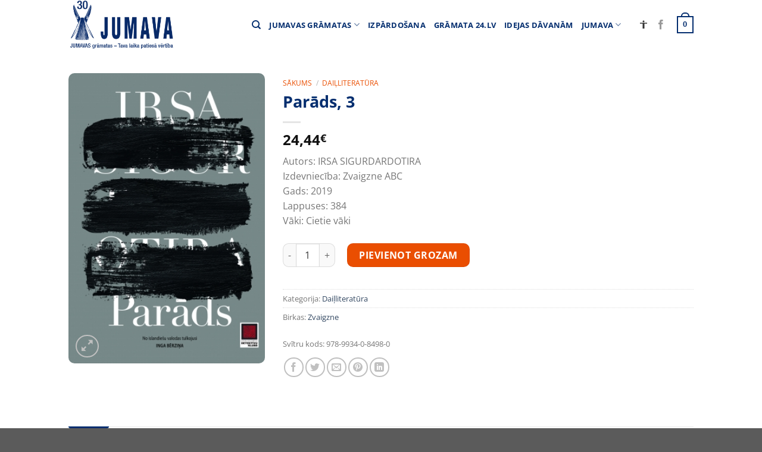

--- FILE ---
content_type: text/html; charset=UTF-8
request_url: https://jumava.lv/products/parads-3/
body_size: 36699
content:
<!DOCTYPE html>
<html lang="lv-LV" class="loading-site no-js">
<head>
	<meta charset="UTF-8" />
	<link rel="profile" href="https://gmpg.org/xfn/11" />
	<link rel="pingback" href="https://jumava.lv/xmlrpc.php" />

	<script>(function(html){html.className = html.className.replace(/\bno-js\b/,'js')})(document.documentElement);</script>
<meta name='robots' content='index, follow, max-image-preview:large, max-snippet:-1, max-video-preview:-1' />
<meta name="viewport" content="width=device-width, initial-scale=1" />
	<!-- This site is optimized with the Yoast SEO plugin v23.0 - https://yoast.com/wordpress/plugins/seo/ -->
	<title>Parāds, 3 - Jumava</title>
	<link rel="canonical" href="https://jumava.lv/products/parads-3/" />
	<meta property="og:locale" content="lv_LV" />
	<meta property="og:type" content="article" />
	<meta property="og:title" content="Parāds, 3 - Jumava" />
	<meta property="og:description" content="Viņš tikai vēlas, lai tie lūdz piedošanu&#8230;Par notikušo noziegumu policija uzzina tāpat kā visi citi – Snapchat. Videoierakstā redzams, kā upuris lūdz piedošanu. Kad mirusī meitene tiek atrasta, viņai līdzās ir lapa ar skaitli 2. Izmeklēšanā iesaistās detektīvs Huldars, kurš pieaicina arī bērnu psiholoģi Freiju, lai viņa piedalītos nogalinātās pusaudzes draugu iztaujāšanā. Diezgan drīz atklājas," />
	<meta property="og:url" content="https://jumava.lv/products/parads-3/" />
	<meta property="og:site_name" content="Jumava" />
	<meta property="article:publisher" content="https://www.facebook.com/www.gramata24.lv" />
	<meta property="article:modified_time" content="2021-01-13T16:30:49+00:00" />
	<meta property="og:image" content="https://jumava.lv/wp-content/uploads/2019/12/300x0_parads_978-9934-0-8498-0.jpg" />
	<meta property="og:image:width" content="300" />
	<meta property="og:image:height" content="444" />
	<meta property="og:image:type" content="image/jpeg" />
	<meta name="twitter:card" content="summary_large_image" />
	<meta name="twitter:site" content="@gramata24_lv" />
	<meta name="twitter:label1" content="Est. reading time" />
	<meta name="twitter:data1" content="2 minūtes" />
	<script type="application/ld+json" class="yoast-schema-graph">{"@context":"https://schema.org","@graph":[{"@type":"WebPage","@id":"https://jumava.lv/products/parads-3/","url":"https://jumava.lv/products/parads-3/","name":"Parāds, 3 - Jumava","isPartOf":{"@id":"https://jumava.lv/#website"},"primaryImageOfPage":{"@id":"https://jumava.lv/products/parads-3/#primaryimage"},"image":{"@id":"https://jumava.lv/products/parads-3/#primaryimage"},"thumbnailUrl":"https://jumava.lv/wp-content/uploads/2019/12/300x0_parads_978-9934-0-8498-0.jpg","datePublished":"2019-12-30T07:50:09+00:00","dateModified":"2021-01-13T16:30:49+00:00","breadcrumb":{"@id":"https://jumava.lv/products/parads-3/#breadcrumb"},"inLanguage":"lv-LV","potentialAction":[{"@type":"ReadAction","target":["https://jumava.lv/products/parads-3/"]}]},{"@type":"ImageObject","inLanguage":"lv-LV","@id":"https://jumava.lv/products/parads-3/#primaryimage","url":"https://jumava.lv/wp-content/uploads/2019/12/300x0_parads_978-9934-0-8498-0.jpg","contentUrl":"https://jumava.lv/wp-content/uploads/2019/12/300x0_parads_978-9934-0-8498-0.jpg","width":300,"height":444},{"@type":"BreadcrumbList","@id":"https://jumava.lv/products/parads-3/#breadcrumb","itemListElement":[{"@type":"ListItem","position":1,"name":"Home","item":"https://jumava.lv/"},{"@type":"ListItem","position":2,"name":"Veikals grāmata24.lv","item":"https://jumava.lv/veikals/"},{"@type":"ListItem","position":3,"name":"Parāds, 3"}]},{"@type":"WebSite","@id":"https://jumava.lv/#website","url":"https://jumava.lv/","name":"Jumava","description":"Izdevniecība Jumava","potentialAction":[{"@type":"SearchAction","target":{"@type":"EntryPoint","urlTemplate":"https://jumava.lv/?s={search_term_string}"},"query-input":"required name=search_term_string"}],"inLanguage":"lv-LV"}]}</script>
	<!-- / Yoast SEO plugin. -->


<link rel='prefetch' href='https://jumava.lv/wp-content/themes/flatsome/assets/js/flatsome.js?ver=a0a7aee297766598a20e' />
<link rel='prefetch' href='https://jumava.lv/wp-content/themes/flatsome/assets/js/chunk.slider.js?ver=3.18.7' />
<link rel='prefetch' href='https://jumava.lv/wp-content/themes/flatsome/assets/js/chunk.popups.js?ver=3.18.7' />
<link rel='prefetch' href='https://jumava.lv/wp-content/themes/flatsome/assets/js/chunk.tooltips.js?ver=3.18.7' />
<link rel='prefetch' href='https://jumava.lv/wp-content/themes/flatsome/assets/js/woocommerce.js?ver=49415fe6a9266f32f1f2' />
<link rel="alternate" type="application/rss+xml" title="Jumava&raquo; Plūsma" href="https://jumava.lv/feed/" />
<link rel="alternate" type="application/rss+xml" title="Komentāru plūsma" href="https://jumava.lv/comments/feed/" />
<script type="text/javascript">
/* <![CDATA[ */
window._wpemojiSettings = {"baseUrl":"https:\/\/s.w.org\/images\/core\/emoji\/15.0.3\/72x72\/","ext":".png","svgUrl":"https:\/\/s.w.org\/images\/core\/emoji\/15.0.3\/svg\/","svgExt":".svg","source":{"concatemoji":"https:\/\/jumava.lv\/wp-includes\/js\/wp-emoji-release.min.js?ver=6.5.7"}};
/*! This file is auto-generated */
!function(i,n){var o,s,e;function c(e){try{var t={supportTests:e,timestamp:(new Date).valueOf()};sessionStorage.setItem(o,JSON.stringify(t))}catch(e){}}function p(e,t,n){e.clearRect(0,0,e.canvas.width,e.canvas.height),e.fillText(t,0,0);var t=new Uint32Array(e.getImageData(0,0,e.canvas.width,e.canvas.height).data),r=(e.clearRect(0,0,e.canvas.width,e.canvas.height),e.fillText(n,0,0),new Uint32Array(e.getImageData(0,0,e.canvas.width,e.canvas.height).data));return t.every(function(e,t){return e===r[t]})}function u(e,t,n){switch(t){case"flag":return n(e,"\ud83c\udff3\ufe0f\u200d\u26a7\ufe0f","\ud83c\udff3\ufe0f\u200b\u26a7\ufe0f")?!1:!n(e,"\ud83c\uddfa\ud83c\uddf3","\ud83c\uddfa\u200b\ud83c\uddf3")&&!n(e,"\ud83c\udff4\udb40\udc67\udb40\udc62\udb40\udc65\udb40\udc6e\udb40\udc67\udb40\udc7f","\ud83c\udff4\u200b\udb40\udc67\u200b\udb40\udc62\u200b\udb40\udc65\u200b\udb40\udc6e\u200b\udb40\udc67\u200b\udb40\udc7f");case"emoji":return!n(e,"\ud83d\udc26\u200d\u2b1b","\ud83d\udc26\u200b\u2b1b")}return!1}function f(e,t,n){var r="undefined"!=typeof WorkerGlobalScope&&self instanceof WorkerGlobalScope?new OffscreenCanvas(300,150):i.createElement("canvas"),a=r.getContext("2d",{willReadFrequently:!0}),o=(a.textBaseline="top",a.font="600 32px Arial",{});return e.forEach(function(e){o[e]=t(a,e,n)}),o}function t(e){var t=i.createElement("script");t.src=e,t.defer=!0,i.head.appendChild(t)}"undefined"!=typeof Promise&&(o="wpEmojiSettingsSupports",s=["flag","emoji"],n.supports={everything:!0,everythingExceptFlag:!0},e=new Promise(function(e){i.addEventListener("DOMContentLoaded",e,{once:!0})}),new Promise(function(t){var n=function(){try{var e=JSON.parse(sessionStorage.getItem(o));if("object"==typeof e&&"number"==typeof e.timestamp&&(new Date).valueOf()<e.timestamp+604800&&"object"==typeof e.supportTests)return e.supportTests}catch(e){}return null}();if(!n){if("undefined"!=typeof Worker&&"undefined"!=typeof OffscreenCanvas&&"undefined"!=typeof URL&&URL.createObjectURL&&"undefined"!=typeof Blob)try{var e="postMessage("+f.toString()+"("+[JSON.stringify(s),u.toString(),p.toString()].join(",")+"));",r=new Blob([e],{type:"text/javascript"}),a=new Worker(URL.createObjectURL(r),{name:"wpTestEmojiSupports"});return void(a.onmessage=function(e){c(n=e.data),a.terminate(),t(n)})}catch(e){}c(n=f(s,u,p))}t(n)}).then(function(e){for(var t in e)n.supports[t]=e[t],n.supports.everything=n.supports.everything&&n.supports[t],"flag"!==t&&(n.supports.everythingExceptFlag=n.supports.everythingExceptFlag&&n.supports[t]);n.supports.everythingExceptFlag=n.supports.everythingExceptFlag&&!n.supports.flag,n.DOMReady=!1,n.readyCallback=function(){n.DOMReady=!0}}).then(function(){return e}).then(function(){var e;n.supports.everything||(n.readyCallback(),(e=n.source||{}).concatemoji?t(e.concatemoji):e.wpemoji&&e.twemoji&&(t(e.twemoji),t(e.wpemoji)))}))}((window,document),window._wpemojiSettings);
/* ]]> */
</script>
<link rel='stylesheet' id='wc-paysera-blocks-integration-css-css' href='https://jumava.lv/wp-content/plugins/woo-payment-gateway-paysera/assets/build/style-index.css?ver=6.5.7' type='text/css' media='all' />
<link rel='stylesheet' id='paysera-shipping-block-frontend-css-css' href='https://jumava.lv/wp-content/plugins/woo-payment-gateway-paysera/assets/build/style-paysera-shipping-block-frontend.css?ver=6.5.7' type='text/css' media='all' />
<style id='wp-emoji-styles-inline-css' type='text/css'>

	img.wp-smiley, img.emoji {
		display: inline !important;
		border: none !important;
		box-shadow: none !important;
		height: 1em !important;
		width: 1em !important;
		margin: 0 0.07em !important;
		vertical-align: -0.1em !important;
		background: none !important;
		padding: 0 !important;
	}
</style>
<style id='wp-block-library-inline-css' type='text/css'>
:root{--wp-admin-theme-color:#007cba;--wp-admin-theme-color--rgb:0,124,186;--wp-admin-theme-color-darker-10:#006ba1;--wp-admin-theme-color-darker-10--rgb:0,107,161;--wp-admin-theme-color-darker-20:#005a87;--wp-admin-theme-color-darker-20--rgb:0,90,135;--wp-admin-border-width-focus:2px;--wp-block-synced-color:#7a00df;--wp-block-synced-color--rgb:122,0,223;--wp-bound-block-color:#9747ff}@media (min-resolution:192dpi){:root{--wp-admin-border-width-focus:1.5px}}.wp-element-button{cursor:pointer}:root{--wp--preset--font-size--normal:16px;--wp--preset--font-size--huge:42px}:root .has-very-light-gray-background-color{background-color:#eee}:root .has-very-dark-gray-background-color{background-color:#313131}:root .has-very-light-gray-color{color:#eee}:root .has-very-dark-gray-color{color:#313131}:root .has-vivid-green-cyan-to-vivid-cyan-blue-gradient-background{background:linear-gradient(135deg,#00d084,#0693e3)}:root .has-purple-crush-gradient-background{background:linear-gradient(135deg,#34e2e4,#4721fb 50%,#ab1dfe)}:root .has-hazy-dawn-gradient-background{background:linear-gradient(135deg,#faaca8,#dad0ec)}:root .has-subdued-olive-gradient-background{background:linear-gradient(135deg,#fafae1,#67a671)}:root .has-atomic-cream-gradient-background{background:linear-gradient(135deg,#fdd79a,#004a59)}:root .has-nightshade-gradient-background{background:linear-gradient(135deg,#330968,#31cdcf)}:root .has-midnight-gradient-background{background:linear-gradient(135deg,#020381,#2874fc)}.has-regular-font-size{font-size:1em}.has-larger-font-size{font-size:2.625em}.has-normal-font-size{font-size:var(--wp--preset--font-size--normal)}.has-huge-font-size{font-size:var(--wp--preset--font-size--huge)}.has-text-align-center{text-align:center}.has-text-align-left{text-align:left}.has-text-align-right{text-align:right}#end-resizable-editor-section{display:none}.aligncenter{clear:both}.items-justified-left{justify-content:flex-start}.items-justified-center{justify-content:center}.items-justified-right{justify-content:flex-end}.items-justified-space-between{justify-content:space-between}.screen-reader-text{border:0;clip:rect(1px,1px,1px,1px);-webkit-clip-path:inset(50%);clip-path:inset(50%);height:1px;margin:-1px;overflow:hidden;padding:0;position:absolute;width:1px;word-wrap:normal!important}.screen-reader-text:focus{background-color:#ddd;clip:auto!important;-webkit-clip-path:none;clip-path:none;color:#444;display:block;font-size:1em;height:auto;left:5px;line-height:normal;padding:15px 23px 14px;text-decoration:none;top:5px;width:auto;z-index:100000}html :where(.has-border-color){border-style:solid}html :where([style*=border-top-color]){border-top-style:solid}html :where([style*=border-right-color]){border-right-style:solid}html :where([style*=border-bottom-color]){border-bottom-style:solid}html :where([style*=border-left-color]){border-left-style:solid}html :where([style*=border-width]){border-style:solid}html :where([style*=border-top-width]){border-top-style:solid}html :where([style*=border-right-width]){border-right-style:solid}html :where([style*=border-bottom-width]){border-bottom-style:solid}html :where([style*=border-left-width]){border-left-style:solid}html :where(img[class*=wp-image-]){height:auto;max-width:100%}:where(figure){margin:0 0 1em}html :where(.is-position-sticky){--wp-admin--admin-bar--position-offset:var(--wp-admin--admin-bar--height,0px)}@media screen and (max-width:600px){html :where(.is-position-sticky){--wp-admin--admin-bar--position-offset:0px}}
</style>
<link rel='stylesheet' id='photoswipe-css' href='https://jumava.lv/wp-content/plugins/woocommerce/assets/css/photoswipe/photoswipe.min.css?ver=9.0.3' type='text/css' media='all' />
<link rel='stylesheet' id='photoswipe-default-skin-css' href='https://jumava.lv/wp-content/plugins/woocommerce/assets/css/photoswipe/default-skin/default-skin.min.css?ver=9.0.3' type='text/css' media='all' />
<style id='woocommerce-inline-inline-css' type='text/css'>
.woocommerce form .form-row .required { visibility: visible; }
</style>
<link rel='stylesheet' id='paysera-select-2-css-css' href='https://jumava.lv/wp-content/plugins/woo-payment-gateway-paysera/assets/css/select2.min.css?ver=6.5.7' type='text/css' media='all' />
<link rel='stylesheet' id='awcfe-frontend-css' href='https://jumava.lv/wp-content/plugins/checkout-field-editor-and-manager-for-woocommerce/assets/css/frontend.css?ver=2.2.22' type='text/css' media='all' />
<link rel='stylesheet' id='flatsome-main-css' href='https://jumava.lv/wp-content/themes/flatsome/assets/css/flatsome.css?ver=3.18.7' type='text/css' media='all' />
<style id='flatsome-main-inline-css' type='text/css'>
@font-face {
				font-family: "fl-icons";
				font-display: block;
				src: url(https://jumava.lv/wp-content/themes/flatsome/assets/css/icons/fl-icons.eot?v=3.18.7);
				src:
					url(https://jumava.lv/wp-content/themes/flatsome/assets/css/icons/fl-icons.eot#iefix?v=3.18.7) format("embedded-opentype"),
					url(https://jumava.lv/wp-content/themes/flatsome/assets/css/icons/fl-icons.woff2?v=3.18.7) format("woff2"),
					url(https://jumava.lv/wp-content/themes/flatsome/assets/css/icons/fl-icons.ttf?v=3.18.7) format("truetype"),
					url(https://jumava.lv/wp-content/themes/flatsome/assets/css/icons/fl-icons.woff?v=3.18.7) format("woff"),
					url(https://jumava.lv/wp-content/themes/flatsome/assets/css/icons/fl-icons.svg?v=3.18.7#fl-icons) format("svg");
			}
</style>
<link rel='stylesheet' id='flatsome-shop-css' href='https://jumava.lv/wp-content/themes/flatsome/assets/css/flatsome-shop.css?ver=3.18.7' type='text/css' media='all' />
<link rel='stylesheet' id='flatsome-style-css' href='https://jumava.lv/wp-content/themes/flatsome-child/style.css?ver=3.0' type='text/css' media='all' />
<link rel='stylesheet' id='cart-tab-styles-css' href='https://jumava.lv/wp-content/plugins/woocommerce-cart-tab/includes/../assets/css/style.css?ver=1.1.1' type='text/css' media='all' />
<style id='cart-tab-styles-inline-css' type='text/css'>

			.woocommerce-cart-tab-container {
				background-color: #f8f8f8;
			}

			.woocommerce-cart-tab,
			.woocommerce-cart-tab-container .widget_shopping_cart .widgettitle,
			.woocommerce-cart-tab-container .widget_shopping_cart .buttons {
				background-color: #ffffff;
			}

			.woocommerce-cart-tab,
			.woocommerce-cart-tab:hover {
				color: #ffffff;
			}

			.woocommerce-cart-tab__contents {
				background-color: #333333;
			}

			.woocommerce-cart-tab__icon-bag {
				fill: #333333;
			}
</style>
<script type="text/javascript" src="https://jumava.lv/wp-content/plugins/woocommerce/assets/js/photoswipe/photoswipe.min.js?ver=4.1.1-wc.9.0.3" id="photoswipe-js" defer="defer" data-wp-strategy="defer"></script>
<script type="text/javascript" src="https://jumava.lv/wp-content/plugins/woocommerce/assets/js/photoswipe/photoswipe-ui-default.min.js?ver=4.1.1-wc.9.0.3" id="photoswipe-ui-default-js" defer="defer" data-wp-strategy="defer"></script>
<script type="text/javascript" src="https://jumava.lv/wp-includes/js/jquery/jquery.min.js?ver=3.7.1" id="jquery-core-js"></script>
<script type="text/javascript" src="https://jumava.lv/wp-includes/js/jquery/jquery-migrate.min.js?ver=3.4.1" id="jquery-migrate-js"></script>
<script type="text/javascript" id="wc-single-product-js-extra">
/* <![CDATA[ */
var wc_single_product_params = {"i18n_required_rating_text":"L\u016bdzu, izv\u0113lieties v\u0113rt\u0113jumu","review_rating_required":"yes","flexslider":{"rtl":false,"animation":"slide","smoothHeight":true,"directionNav":false,"controlNav":"thumbnails","slideshow":false,"animationSpeed":500,"animationLoop":false,"allowOneSlide":false},"zoom_enabled":"","zoom_options":[],"photoswipe_enabled":"1","photoswipe_options":{"shareEl":false,"closeOnScroll":false,"history":false,"hideAnimationDuration":0,"showAnimationDuration":0},"flexslider_enabled":""};
/* ]]> */
</script>
<script type="text/javascript" src="https://jumava.lv/wp-content/plugins/woocommerce/assets/js/frontend/single-product.min.js?ver=9.0.3" id="wc-single-product-js" defer="defer" data-wp-strategy="defer"></script>
<script type="text/javascript" src="https://jumava.lv/wp-content/plugins/woocommerce/assets/js/jquery-blockui/jquery.blockUI.min.js?ver=2.7.0-wc.9.0.3" id="jquery-blockui-js" data-wp-strategy="defer"></script>
<script type="text/javascript" src="https://jumava.lv/wp-content/plugins/woocommerce/assets/js/js-cookie/js.cookie.min.js?ver=2.1.4-wc.9.0.3" id="js-cookie-js" data-wp-strategy="defer"></script>
<script type="text/javascript" src="https://jumava.lv/wp-content/plugins/woo-payment-gateway-paysera/assets/js/select2.min.js?ver=6.5.7" id="paysera-select-2-js-js"></script>
<script type="text/javascript" src="https://jumava.lv/wp-content/plugins/woo-payment-gateway-paysera/assets/js/delivery/frontend.js?ver=6.5.7" id="paysera-delivery-frontend-js-js"></script>
<script type="text/javascript" src="https://jumava.lv/wp-content/plugins/woocommerce-cart-tab/includes/../assets/js/cart-tab.min.js?ver=1.1.1" id="cart-tab-script-js"></script>
<link rel="https://api.w.org/" href="https://jumava.lv/wp-json/" /><link rel="alternate" type="application/json" href="https://jumava.lv/wp-json/wp/v2/product/74178" /><link rel="EditURI" type="application/rsd+xml" title="RSD" href="https://jumava.lv/xmlrpc.php?rsd" />
<meta name="generator" content="WordPress 6.5.7" />
<meta name="generator" content="WooCommerce 9.0.3" />
<link rel='shortlink' href='https://jumava.lv/?p=74178' />
<link rel="alternate" type="application/json+oembed" href="https://jumava.lv/wp-json/oembed/1.0/embed?url=https%3A%2F%2Fjumava.lv%2Fproducts%2Fparads-3%2F" />
<link rel="alternate" type="text/xml+oembed" href="https://jumava.lv/wp-json/oembed/1.0/embed?url=https%3A%2F%2Fjumava.lv%2Fproducts%2Fparads-3%2F&#038;format=xml" />
<style>.bg{opacity: 0; transition: opacity 1s; -webkit-transition: opacity 1s;} .bg-loaded{opacity: 1;}</style><meta name="verify-paysera" content="868a339b747f146e76bcea0ba216af02">

<!-- Google Consent Mode Initialization -->
<script>
  window.dataLayer = window.dataLayer || [];
  function gtag() { dataLayer.push(arguments); }

  gtag('consent', 'default', {
    'ad_storage': 'denied',
    'analytics_storage': 'denied',
    'functionality_storage': 'denied',
    'security_storage': 'granted'
  });
</script>

<!-- CookieYes Free CMP -->
<script id="cookieyes" type="text/javascript" src="https://cdn-cookieyes.com/client_data/d0737db35e9691b4045b536e/script.js"></script>

<!-- Google Analytics 4 Tag -->
<script async src="https://www.googletagmanager.com/gtag/js?id=UA-52834138-1"></script>
<script>
  gtag('js', new Date());
  gtag('config', 'UA-52834138-1');
</script>

<!-- Consent Update Functions -->
<script>
  function acceptCookies() {
    gtag('consent', 'update', {
      'ad_storage': 'granted',
      'analytics_storage': 'granted',
      'functionality_storage': 'granted'
    });
  }

  function rejectCookies() {
    gtag('consent', 'update', {
      'ad_storage': 'denied',
      'analytics_storage': 'denied',
      'functionality_storage': 'denied'
    });
  }
</script>

<!-- Example Consent Banner (Optional if CMP Handles It) -->
<div id="consent-banner" style="position:fixed;bottom:0;width:100%;background:#f0f0f0;padding:10px;text-align:center;">
  <p>We use cookies to improve your experience. <button onclick="acceptCookies(); document.getElementById('consent-banner').style.display='none';">Accept</button> <button onclick="rejectCookies(); document.getElementById('consent-banner').style.display='none';">Reject</button></p>
</div>







<!-- Global site tag (gtag.js) - Google Analytics -->
<script async src="https://www.googletagmanager.com/gtag/js?id=UA-52834138-1"></script>
<script>
  window.dataLayer = window.dataLayer || [];
  function gtag(){dataLayer.push(arguments);}
  gtag('js', new Date());

  gtag('config', 'UA-52834138-1');
</script>

	<noscript><style>.woocommerce-product-gallery{ opacity: 1 !important; }</style></noscript>
	<style id="custom-css" type="text/css">:root {--primary-color: #042e6f;--fs-color-primary: #042e6f;--fs-color-secondary: #ea4e01;--fs-color-success: #2ecc40;--fs-color-alert: #ff4136;--fs-experimental-link-color: #334862;--fs-experimental-link-color-hover: #111;}.tooltipster-base {--tooltip-color: #fff;--tooltip-bg-color: #000;}.off-canvas-right .mfp-content, .off-canvas-left .mfp-content {--drawer-width: 300px;}.off-canvas .mfp-content.off-canvas-cart {--drawer-width: 360px;}.header-main{height: 83px}#logo img{max-height: 83px}#logo{width:176px;}.header-bottom{min-height: 10px}.header-top{min-height: 100px}.transparent .header-main{height: 265px}.transparent #logo img{max-height: 265px}.has-transparent + .page-title:first-of-type,.has-transparent + #main > .page-title,.has-transparent + #main > div > .page-title,.has-transparent + #main .page-header-wrapper:first-of-type .page-title{padding-top: 265px;}.header.show-on-scroll,.stuck .header-main{height:70px!important}.stuck #logo img{max-height: 70px!important}.header-bg-color {background-color: rgba(255,255,255,0.9)}.header-bottom {background-color: #f1f1f1}.header-main .nav > li > a{line-height: 16px }@media (max-width: 549px) {.header-main{height: 70px}#logo img{max-height: 70px}}.header-top{background-color:rgba(160,160,160,0)!important;}body{font-size: 100%;}@media screen and (max-width: 549px){body{font-size: 100%;}}body{font-family: "Open Sans", sans-serif;}body {font-weight: 400;font-style: normal;}.nav > li > a {font-family: "Open Sans", sans-serif;}.mobile-sidebar-levels-2 .nav > li > ul > li > a {font-family: "Open Sans", sans-serif;}.nav > li > a,.mobile-sidebar-levels-2 .nav > li > ul > li > a {font-weight: 700;font-style: normal;}h1,h2,h3,h4,h5,h6,.heading-font, .off-canvas-center .nav-sidebar.nav-vertical > li > a{font-family: "Open Sans", sans-serif;}h1,h2,h3,h4,h5,h6,.heading-font,.banner h1,.banner h2 {font-weight: 700;font-style: normal;}.alt-font{font-family: "Open Sans", sans-serif;}.alt-font {font-weight: 400!important;font-style: normal!important;}.header:not(.transparent) .header-nav-main.nav > li > a {color: #042e6f;}.header:not(.transparent) .header-nav-main.nav > li > a:hover,.header:not(.transparent) .header-nav-main.nav > li.active > a,.header:not(.transparent) .header-nav-main.nav > li.current > a,.header:not(.transparent) .header-nav-main.nav > li > a.active,.header:not(.transparent) .header-nav-main.nav > li > a.current{color: #ea4e01;}.header-nav-main.nav-line-bottom > li > a:before,.header-nav-main.nav-line-grow > li > a:before,.header-nav-main.nav-line > li > a:before,.header-nav-main.nav-box > li > a:hover,.header-nav-main.nav-box > li.active > a,.header-nav-main.nav-pills > li > a:hover,.header-nav-main.nav-pills > li.active > a{color:#FFF!important;background-color: #ea4e01;}input[type='submit'], input[type="button"], button:not(.icon), .button:not(.icon){border-radius: 10px!important}.shop-page-title.featured-title .title-bg{ background-image: url(https://jumava.lv/wp-content/uploads/2019/12/300x0_parads_978-9934-0-8498-0.jpg)!important;}@media screen and (min-width: 550px){.products .box-vertical .box-image{min-width: 247px!important;width: 247px!important;}}.nav-vertical-fly-out > li + li {border-top-width: 1px; border-top-style: solid;}.label-new.menu-item > a:after{content:"New";}.label-hot.menu-item > a:after{content:"Hot";}.label-sale.menu-item > a:after{content:"Sale";}.label-popular.menu-item > a:after{content:"Popular";}</style>		<style type="text/css" id="wp-custom-css">
			.accessibility-icon {
  transition: fill 0.3s ease;
  fill: currentColor;
}

/* Kontrasta režīmi */
body.contrast-black-white .accessibility-icon {
  color: #fff;
}

body.contrast-yellow-black .accessibility-icon {
  color: #000;
}

body.contrast-black-yellow .accessibility-icon {
  color: #ffeb3b;
}

/* Noklusētā krāsa */
body:not(.contrast-black-white):not(.contrast-yellow-black):not(.contrast-black-yellow) .accessibility-icon {
  color: #333;
}

/* Melns fons, balts teksts */
body.contrast-black-white,
body.contrast-black-white * {
  background-color: #000 !important;
  color: #fff !important;
  border-color: #fff !important;
}
body.contrast-black-white a,
body.contrast-black-white .nav > li > a,
body.contrast-black-white .nav-line > li > a:before,
body.contrast-black-white .has-border,
body.contrast-black-white .cart-icon strong,
body.contrast-black-white .cart-icon strong:after,
body.contrast-black-white label {
  color: #fff !important;
  border-color: #fff !important;
}

/* Dzeltens fons, melns teksts */
body.contrast-yellow-black,
body.contrast-yellow-black * {
  background-color: #ffeb3b !important;
  color: #000 !important;
  border-color: #000 !important;
}
body.contrast-yellow-black a,
body.contrast-yellow-black .nav > li > a,
body.contrast-yellow-black .nav-line > li > a:before,
body.contrast-yellow-black .has-border,
body.contrast-yellow-black .cart-icon strong,
body.contrast-yellow-black .cart-icon strong:after,
body.contrast-yellow-black label {
  color: #000 !important;
  border-color: #000 !important;
}

/* Melns fons, dzeltens teksts */
body.contrast-black-yellow,
body.contrast-black-yellow * {
  background-color: #000 !important;
  color: #ffeb3b !important;
  border-color: #ffeb3b !important;
}
body.contrast-black-yellow a,
body.contrast-black-yellow .nav > li > a,
body.contrast-black-yellow .nav-line > li > a:before,
body.contrast-black-yellow .has-border,
body.contrast-black-yellow .cart-icon strong,
body.contrast-black-yellow .cart-icon strong:after,
body.contrast-black-yellow label {
  color: #ffeb3b !important;
  border-color: #ffeb3b !important;
}
/* Melns fons, balts teksts */
body.contrast-black-white,
body.contrast-black-white .site,
body.contrast-black-white .page-wrapper,
body.contrast-black-white header,
body.contrast-black-white footer,
body.contrast-black-white .header-wrapper,
body.contrast-black-white .footer-wrapper,
body.contrast-black-white .main,
body.contrast-black-white .container,
body.contrast-black-white .product,
body.contrast-black-white .woocommerce,
body.contrast-black-white .content-area,
body.contrast-black-white .entry-content,
body.contrast-black-white html,
body.contrast-black-white body,
body.contrast-black-white .row,
body.contrast-black-white .col,
body.contrast-black-white .site-content,
body.contrast-black-white .site-main,
body.contrast-black-white .page,
body.contrast-black-white .page-template,
body.contrast-black-white .elementor,
body.contrast-black-white .elementor-section,
body.contrast-black-white .elementor-container,
body.contrast-black-white .elementor-widget-wrap,
body.contrast-black-white .elementor-widget,
body.contrast-black-white .elementor-element,
body.contrast-black-white .ux-container,
body.contrast-black-white h1,
body.contrast-black-white .single_add_to_cart_button,
body.contrast-black-white .cart-icon strong,
body.contrast-black-white .woocommerce-Price-amount.amount,
body.contrast-black-white .absolute-footer,
body.contrast-black-white .footer-1,
body.contrast-black-white #wrapper,
body.contrast-black-white .box-text.text-center,
body.contrast-black-white .section-title-main,
body.contrast-black-white .prettyprint.lang-html.prettyprinted,
body.contrast-black-white .cart-popup-inner.inner-padding.cart-popup-inner--sticky,
body.contrast-black-white .woocommerce-mini-cart__buttons.buttons,
body.contrast-black-white .wc-proceed-to-checkout,
body.contrast-black-white .widget-title,
body.contrast-black-white .shipping__list_item,
body.contrast-black-white .button.primary.mt-0.pull-left.small,
body.contrast-black-white #main,
body.contrast-black-white .header-main,
body.contrast-black-white .badge-container.absolute.left.top.z-1,
body.contrast-black-white .quick-view.quick-view-added,
body.contrast-black-white .woocommerce-ordering,
body.contrast-black-white .page-number.current,
body.contrast-black-white .title-overlay,
body.contrast-black-white .woocommerce-cart-tab,
body.contrast-black-white .badge-container,
body.contrast-black-white .out-of-stock-label,
body.contrast-black-white .button.wc-forward,
body.contrast-black-white .button.checkout.wc-forward,
body.contrast-black-white .woocommerce-cart-tab-container .widget_shopping_cart .widgettitle,
body.contrast-black-white .woocommerce-cart-tab-container .widget_shopping_cart .buttons,
body.contrast-black-white .nav-dropdown,
body.contrast-black-white .slider-nav-reveal .flickity-prev-next-button,
body.contrast-black-white .slider-nav-reveal .flickity-prev-next-button:hover,
body.contrast-black-white .cart-popup-inner--sticky .ux-mini-cart-footer,
body.contrast-black-white .quantity .button.minus,
body.contrast-black-white .quantity .button.plus,
body.contrast-black-white .quantity input[type=number],
body.contrast-black-white input[type=text],
body.contrast-black-white .button,
body.contrast-black-white .select2-container .select2-selection,
body.contrast-black-white .select2-selection__arrow,
body.contrast-black-white .input-text,
body.contrast-black-white textarea,
body.contrast-black-white form.checkout h3,
body.contrast-black-white .shop_table .cart_item td,
body.contrast-black-white tr.shipping input:checked+label,
body.contrast-black-white .woocommerce-terms-and-conditions-checkbox-text {
  background-color: #000 !important;
  color: #fff !important;
}
body.contrast-black-white a,
body.contrast-black-white .nav > li > a,
body.contrast-black-white .nav-line > li > a:before {
  color: #fff !important;
}

/* Dzeltens fons, melns teksts */
body.contrast-yellow-black,
body.contrast-yellow-black .site,
body.contrast-yellow-black .page-wrapper,
body.contrast-yellow-black header,
body.contrast-yellow-black footer,
body.contrast-yellow-black .header-wrapper,
body.contrast-yellow-black .footer-wrapper,
body.contrast-yellow-black .main,
body.contrast-yellow-black .container,
body.contrast-yellow-black .product,
body.contrast-yellow-black .woocommerce,
body.contrast-yellow-black .content-area,
body.contrast-yellow-black .entry-content,
body.contrast-yellow-black html,
body.contrast-yellow-black body,
body.contrast-yellow-black .row,
body.contrast-yellow-black .col,
body.contrast-yellow-black .site-content,
body.contrast-yellow-black .site-main,
body.contrast-yellow-black .page,
body.contrast-yellow-black .page-template,
body.contrast-yellow-black .elementor,
body.contrast-yellow-black .elementor-section,
body.contrast-yellow-black .elementor-container,
body.contrast-yellow-black .elementor-widget-wrap,
body.contrast-yellow-black .elementor-widget,
body.contrast-yellow-black .elementor-element,
body.contrast-yellow-black .ux-container,
body.contrast-yellow-black h1,
body.contrast-yellow-black .single_add_to_cart_button,
body.contrast-yellow-black .cart-icon strong,
body.contrast-yellow-black .woocommerce-Price-amount.amount,
body.contrast-yellow-black .absolute-footer,
body.contrast-yellow-black .footer-1,
body.contrast-yellow-black #wrapper,
body.contrast-yellow-black .box-text.text-center,
body.contrast-yellow-black .section-title-main,
body.contrast-yellow-black .prettyprint.lang-html.prettyprinted,
body.contrast-yellow-black .cart-popup-inner.inner-padding.cart-popup-inner--sticky,
body.contrast-yellow-black .woocommerce-mini-cart__buttons.buttons,
body.contrast-yellow-black .wc-proceed-to-checkout,
body.contrast-yellow-black .widget-title,
body.contrast-yellow-black .shipping__list_item,
body.contrast-yellow-black .button.primary.mt-0.pull-left.small,
body.contrast-yellow-black #main,
body.contrast-yellow-black .header-main,
body.contrast-yellow-black .badge-container.absolute.left.top.z-1,
body.contrast-yellow-black .quick-view.quick-view-added,
body.contrast-yellow-black .woocommerce-ordering,
body.contrast-yellow-black .page-number.current,
body.contrast-yellow-black .title-overlay,
body.contrast-yellow-black .woocommerce-cart-tab,
body.contrast-yellow-black .badge-container,
body.contrast-yellow-black .out-of-stock-label,
body.contrast-yellow-black .button.wc-forward,
body.contrast-yellow-black .button.checkout.wc-forward,
body.contrast-yellow-black .woocommerce-cart-tab-container .widget_shopping_cart .widgettitle,
body.contrast-yellow-black .woocommerce-cart-tab-container .widget_shopping_cart .buttons,
body.contrast-yellow-black .nav-dropdown,
body.contrast-yellow-black .slider-nav-reveal .flickity-prev-next-button,
body.contrast-yellow-black .slider-nav-reveal .flickity-prev-next-button:hover,
body.contrast-yellow-black .cart-popup-inner--sticky .ux-mini-cart-footer,
body.contrast-yellow-black .quantity .button.minus,
body.contrast-yellow-black .quantity .button.plus,
body.contrast-yellow-black .quantity input[type=number],
body.contrast-yellow-black input[type=text],
body.contrast-yellow-black .button,
body.contrast-yellow-black .select2-container .select2-selection,
body.contrast-yellow-black .select2-selection__arrow,
body.contrast-yellow-black .input-text,
body.contrast-yellow-black textarea,
body.contrast-yellow-black form.checkout h3,
body.contrast-yellow-black .shop_table .cart_item td,
body.contrast-yellow-black tr.shipping input:checked+label,
body.contrast-yellow-black .woocommerce-terms-and-conditions-checkbox-text {
  background-color: #ffeb3b !important;
  color: #000 !important;
}
body.contrast-yellow-black a,
body.contrast-yellow-black .nav > li > a,
body.contrast-yellow-black .nav-line > li > a:before {
  color: #000 !important;
}

/* Melns fons, dzeltens teksts */
body.contrast-black-yellow,
body.contrast-black-yellow .site,
body.contrast-black-yellow .page-wrapper,
body.contrast-black-yellow header,
body.contrast-black-yellow footer,
body.contrast-black-yellow .header-wrapper,
body.contrast-black-yellow .footer-wrapper,
body.contrast-black-yellow .main,
body.contrast-black-yellow .container,
body.contrast-black-yellow .product,
body.contrast-black-yellow .woocommerce,
body.contrast-black-yellow .content-area,
body.contrast-black-yellow .entry-content,
body.contrast-black-yellow html,
body.contrast-black-yellow body,
body.contrast-black-yellow .row,
body.contrast-black-yellow .col,
body.contrast-black-yellow .site-content,
body.contrast-black-yellow .site-main,
body.contrast-black-yellow .page,
body.contrast-black-yellow .page-template,
body.contrast-black-yellow .elementor,
body.contrast-black-yellow .elementor-section,
body.contrast-black-yellow .elementor-container,
body.contrast-black-yellow .elementor-widget-wrap,
body.contrast-black-yellow .elementor-widget,
body.contrast-black-yellow .elementor-element,
body.contrast-black-yellow .ux-container,
body.contrast-black-yellow h1,
body.contrast-black-yellow .single_add_to_cart_button,
body.contrast-black-yellow .cart-icon strong,
body.contrast-black-yellow .woocommerce-Price-amount.amount,
body.contrast-black-yellow .absolute-footer,
body.contrast-black-yellow .footer-1,
body.contrast-black-yellow #wrapper,
body.contrast-black-yellow .box-text.text-center,
body.contrast-black-yellow .section-title-main,
body.contrast-black-yellow .prettyprint.lang-html.prettyprinted,
body.contrast-black-yellow .cart-popup-inner.inner-padding.cart-popup-inner--sticky,
body.contrast-black-yellow .woocommerce-mini-cart__buttons.buttons,
body.contrast-black-yellow .wc-proceed-to-checkout,
body.contrast-black-yellow .widget-title,
body.contrast-black-yellow .shipping__list_item,
body.contrast-black-yellow .button.primary.mt-0.pull-left.small,
body.contrast-black-yellow #main,
body.contrast-black-yellow .header-main,
body.contrast-black-yellow .badge-container.absolute.left.top.z-1,
body.contrast-black-yellow .quick-view.quick-view-added,
body.contrast-black-yellow .woocommerce-ordering,
body.contrast-black-yellow .page-number.current,
body.contrast-black-yellow .title-overlay,
body.contrast-black-yellow .woocommerce-cart-tab,
body.contrast-black-yellow .badge-container,
body.contrast-black-yellow .out-of-stock-label,
body.contrast-black-yellow .button.wc-forward,
body.contrast-black-yellow .button.checkout.wc-forward,
body.contrast-black-yellow .woocommerce-cart-tab-container .widget_shopping_cart .widgettitle,
body.contrast-black-yellow .woocommerce-cart-tab-container .widget_shopping_cart .buttons,
body.contrast-black-yellow .nav-dropdown,
body.contrast-black-yellow .slider-nav-reveal .flickity-prev-next-button,
body.contrast-black-yellow .slider-nav-reveal .flickity-prev-next-button:hover,
body.contrast-black-yellow .cart-popup-inner--sticky .ux-mini-cart-footer,
body.contrast-black-yellow .quantity .button.minus,
body.contrast-black-yellow .quantity .button.plus,
body.contrast-black-yellow .quantity input[type=number],
body.contrast-black-yellow input[type=text],
body.contrast-black-yellow .button,
body.contrast-black-yellow .select2-container .select2-selection,
body.contrast-black-yellow .select2-selection__arrow,
body.contrast-black-yellow .input-text,
body.contrast-black-yellow textarea,
body.contrast-black-yellow form.checkout h3,
body.contrast-black-yellow .shop_table .cart_item td,
body.contrast-black-yellow tr.shipping input:checked+label,
body.contrast-black-yellow .woocommerce-terms-and-conditions-checkbox-text {
  background-color: #000 !important;
  color: #ffeb3b !important;
}
body.contrast-black-yellow a,
body.contrast-black-yellow .nav > li > a,
body.contrast-black-yellow .nav-line > li > a:before {
  color: #ffeb3b !important;
}

/* Nodrošina, ka pogas font-size nemainās ar saturu */
.content-area,
.entry-content,
.page-wrapper {
  line-height: 1.6;
}

.accessibility-dropdown {
  position: relative;
  display: inline-block;
}

.accessibility-toggle {
  background: none;
  border: none;
  font-size: 16px;
  cursor: pointer;
	margin:0px;
	padding:0px;
}

.accessibility-panel {
  display: none;
  position: absolute;
  top: 35px;
  right: 0;
  background-color: white;
  border: 1px solid #ddd;
  padding: 10px;
  z-index: 9999;
  width: 180px;
  font-size: 14px;
}

.accessibility-dropdown:hover .accessibility-panel {
  display: block;
}

.orange a{color:#ea4e01!important}

.box-image img{
	border-radius:10px;
	border:1px solid #ccc;
}

.box-push .box-text{
	border-radius:10px
}

.woocommerce-cart-tab{
	display:none;
}

.header-top {
    min-height: 4px;
}

.badge-circle .badge-inner {
    border-radius: 10px;
    padding: 10px;
}

.product-thumbnails img, .product-gallery-slider img {
    width: 100%;
    border-radius: 10px!important;
}

mark {
    background-color: #ff691f;
    color: #fff;
    padding: 3px;
}

#woocommerce_product_categories-3  {
	font-size:13px;
}

.product-lightbox {
	border-radius: 10px;
}

.lightbox-content {
    padding: 20px;
}

.product_title {
	 color: #042e6f;
}

.product-info .breadcrumbs {
    font-size: .75em;
    margin: 0 0 .5em;
}

.breadcrumbs a {
    color: rgb(234, 78, 1);
    font-weight: normal;
}

.breadcrumbs {font-size: .75em;}

.widget>ul>li ul {
	border-left: 1px solid #042e6f;
}

.widget .current-cat>a {
    color: #ea4e01;
    font-weight: bolder;
}

.payment-icons{
	display:none;
}

.success-color, .success.is-link, .success.is-outline {
    color: #2ecc40;
    background: #2ecc4014;
    padding: 20px;
    border-radius: 10px;
}

.scroll-to-bullets a, .featured-title, .label-new.menu-item > a:after, .nav-pagination > li > .current, .nav-pagination > li > span:hover, .nav-pagination > li > a:hover, .has-hover:hover .badge-outline .badge-inner, button[type="submit"], .button.wc-forward:not(.checkout):not(.checkout-button), .button.submit-button, .button.primary:not(.is-outline), .featured-table .title, .is-outline:hover, .has-icon:hover .icon-label, .nav-dropdown-bold .nav-column li > a:hover, .nav-dropdown.nav-dropdown-bold > li > a:hover, .nav-dropdown-bold.dark .nav-column li > a:hover, .nav-dropdown.nav-dropdown-bold.dark > li > a:hover, .is-outline:hover, .tagcloud a:hover, .grid-tools a, input[type='submit']:not(.is-form), .box-badge:hover .box-text, input.button.alt, .nav-box > li > a:hover, .nav-box > li.active > a, .nav-pills > li.active > a, .current-dropdown .cart-icon strong, .cart-icon:hover strong, .nav-line-bottom > li > a:before, .nav-line-grow > li > a:before, .nav-line > li > a:before, .banner, .header-top, .slider-nav-circle .flickity-prev-next-button:hover svg, .slider-nav-circle .flickity-prev-next-button:hover .arrow, .primary.is-outline:hover, .button.primary:not(.is-outline), input[type='submit'].primary, input[type='submit'].primary, input[type='reset'].button, input[type='button'].primary, .badge-inner {
    background-color: #042e6f;
    border-bottom-left-radius: 10px;
    border-bottom-right-radius: 10px;
}

}
.normal-title {
	background-color: #ea4e01!important;
}

.title-overlay {
    background-color: #ea4e01;
}







		</style>
		<style id="kirki-inline-styles">/* cyrillic-ext */
@font-face {
  font-family: 'Open Sans';
  font-style: normal;
  font-weight: 400;
  font-stretch: 100%;
  font-display: swap;
  src: url(https://jumava.lv/wp-content/fonts/open-sans/memvYaGs126MiZpBA-UvWbX2vVnXBbObj2OVTSKmu1aB.woff2) format('woff2');
  unicode-range: U+0460-052F, U+1C80-1C8A, U+20B4, U+2DE0-2DFF, U+A640-A69F, U+FE2E-FE2F;
}
/* cyrillic */
@font-face {
  font-family: 'Open Sans';
  font-style: normal;
  font-weight: 400;
  font-stretch: 100%;
  font-display: swap;
  src: url(https://jumava.lv/wp-content/fonts/open-sans/memvYaGs126MiZpBA-UvWbX2vVnXBbObj2OVTSumu1aB.woff2) format('woff2');
  unicode-range: U+0301, U+0400-045F, U+0490-0491, U+04B0-04B1, U+2116;
}
/* greek-ext */
@font-face {
  font-family: 'Open Sans';
  font-style: normal;
  font-weight: 400;
  font-stretch: 100%;
  font-display: swap;
  src: url(https://jumava.lv/wp-content/fonts/open-sans/memvYaGs126MiZpBA-UvWbX2vVnXBbObj2OVTSOmu1aB.woff2) format('woff2');
  unicode-range: U+1F00-1FFF;
}
/* greek */
@font-face {
  font-family: 'Open Sans';
  font-style: normal;
  font-weight: 400;
  font-stretch: 100%;
  font-display: swap;
  src: url(https://jumava.lv/wp-content/fonts/open-sans/memvYaGs126MiZpBA-UvWbX2vVnXBbObj2OVTSymu1aB.woff2) format('woff2');
  unicode-range: U+0370-0377, U+037A-037F, U+0384-038A, U+038C, U+038E-03A1, U+03A3-03FF;
}
/* hebrew */
@font-face {
  font-family: 'Open Sans';
  font-style: normal;
  font-weight: 400;
  font-stretch: 100%;
  font-display: swap;
  src: url(https://jumava.lv/wp-content/fonts/open-sans/memvYaGs126MiZpBA-UvWbX2vVnXBbObj2OVTS2mu1aB.woff2) format('woff2');
  unicode-range: U+0307-0308, U+0590-05FF, U+200C-2010, U+20AA, U+25CC, U+FB1D-FB4F;
}
/* math */
@font-face {
  font-family: 'Open Sans';
  font-style: normal;
  font-weight: 400;
  font-stretch: 100%;
  font-display: swap;
  src: url(https://jumava.lv/wp-content/fonts/open-sans/memvYaGs126MiZpBA-UvWbX2vVnXBbObj2OVTVOmu1aB.woff2) format('woff2');
  unicode-range: U+0302-0303, U+0305, U+0307-0308, U+0310, U+0312, U+0315, U+031A, U+0326-0327, U+032C, U+032F-0330, U+0332-0333, U+0338, U+033A, U+0346, U+034D, U+0391-03A1, U+03A3-03A9, U+03B1-03C9, U+03D1, U+03D5-03D6, U+03F0-03F1, U+03F4-03F5, U+2016-2017, U+2034-2038, U+203C, U+2040, U+2043, U+2047, U+2050, U+2057, U+205F, U+2070-2071, U+2074-208E, U+2090-209C, U+20D0-20DC, U+20E1, U+20E5-20EF, U+2100-2112, U+2114-2115, U+2117-2121, U+2123-214F, U+2190, U+2192, U+2194-21AE, U+21B0-21E5, U+21F1-21F2, U+21F4-2211, U+2213-2214, U+2216-22FF, U+2308-230B, U+2310, U+2319, U+231C-2321, U+2336-237A, U+237C, U+2395, U+239B-23B7, U+23D0, U+23DC-23E1, U+2474-2475, U+25AF, U+25B3, U+25B7, U+25BD, U+25C1, U+25CA, U+25CC, U+25FB, U+266D-266F, U+27C0-27FF, U+2900-2AFF, U+2B0E-2B11, U+2B30-2B4C, U+2BFE, U+3030, U+FF5B, U+FF5D, U+1D400-1D7FF, U+1EE00-1EEFF;
}
/* symbols */
@font-face {
  font-family: 'Open Sans';
  font-style: normal;
  font-weight: 400;
  font-stretch: 100%;
  font-display: swap;
  src: url(https://jumava.lv/wp-content/fonts/open-sans/memvYaGs126MiZpBA-UvWbX2vVnXBbObj2OVTUGmu1aB.woff2) format('woff2');
  unicode-range: U+0001-000C, U+000E-001F, U+007F-009F, U+20DD-20E0, U+20E2-20E4, U+2150-218F, U+2190, U+2192, U+2194-2199, U+21AF, U+21E6-21F0, U+21F3, U+2218-2219, U+2299, U+22C4-22C6, U+2300-243F, U+2440-244A, U+2460-24FF, U+25A0-27BF, U+2800-28FF, U+2921-2922, U+2981, U+29BF, U+29EB, U+2B00-2BFF, U+4DC0-4DFF, U+FFF9-FFFB, U+10140-1018E, U+10190-1019C, U+101A0, U+101D0-101FD, U+102E0-102FB, U+10E60-10E7E, U+1D2C0-1D2D3, U+1D2E0-1D37F, U+1F000-1F0FF, U+1F100-1F1AD, U+1F1E6-1F1FF, U+1F30D-1F30F, U+1F315, U+1F31C, U+1F31E, U+1F320-1F32C, U+1F336, U+1F378, U+1F37D, U+1F382, U+1F393-1F39F, U+1F3A7-1F3A8, U+1F3AC-1F3AF, U+1F3C2, U+1F3C4-1F3C6, U+1F3CA-1F3CE, U+1F3D4-1F3E0, U+1F3ED, U+1F3F1-1F3F3, U+1F3F5-1F3F7, U+1F408, U+1F415, U+1F41F, U+1F426, U+1F43F, U+1F441-1F442, U+1F444, U+1F446-1F449, U+1F44C-1F44E, U+1F453, U+1F46A, U+1F47D, U+1F4A3, U+1F4B0, U+1F4B3, U+1F4B9, U+1F4BB, U+1F4BF, U+1F4C8-1F4CB, U+1F4D6, U+1F4DA, U+1F4DF, U+1F4E3-1F4E6, U+1F4EA-1F4ED, U+1F4F7, U+1F4F9-1F4FB, U+1F4FD-1F4FE, U+1F503, U+1F507-1F50B, U+1F50D, U+1F512-1F513, U+1F53E-1F54A, U+1F54F-1F5FA, U+1F610, U+1F650-1F67F, U+1F687, U+1F68D, U+1F691, U+1F694, U+1F698, U+1F6AD, U+1F6B2, U+1F6B9-1F6BA, U+1F6BC, U+1F6C6-1F6CF, U+1F6D3-1F6D7, U+1F6E0-1F6EA, U+1F6F0-1F6F3, U+1F6F7-1F6FC, U+1F700-1F7FF, U+1F800-1F80B, U+1F810-1F847, U+1F850-1F859, U+1F860-1F887, U+1F890-1F8AD, U+1F8B0-1F8BB, U+1F8C0-1F8C1, U+1F900-1F90B, U+1F93B, U+1F946, U+1F984, U+1F996, U+1F9E9, U+1FA00-1FA6F, U+1FA70-1FA7C, U+1FA80-1FA89, U+1FA8F-1FAC6, U+1FACE-1FADC, U+1FADF-1FAE9, U+1FAF0-1FAF8, U+1FB00-1FBFF;
}
/* vietnamese */
@font-face {
  font-family: 'Open Sans';
  font-style: normal;
  font-weight: 400;
  font-stretch: 100%;
  font-display: swap;
  src: url(https://jumava.lv/wp-content/fonts/open-sans/memvYaGs126MiZpBA-UvWbX2vVnXBbObj2OVTSCmu1aB.woff2) format('woff2');
  unicode-range: U+0102-0103, U+0110-0111, U+0128-0129, U+0168-0169, U+01A0-01A1, U+01AF-01B0, U+0300-0301, U+0303-0304, U+0308-0309, U+0323, U+0329, U+1EA0-1EF9, U+20AB;
}
/* latin-ext */
@font-face {
  font-family: 'Open Sans';
  font-style: normal;
  font-weight: 400;
  font-stretch: 100%;
  font-display: swap;
  src: url(https://jumava.lv/wp-content/fonts/open-sans/memvYaGs126MiZpBA-UvWbX2vVnXBbObj2OVTSGmu1aB.woff2) format('woff2');
  unicode-range: U+0100-02BA, U+02BD-02C5, U+02C7-02CC, U+02CE-02D7, U+02DD-02FF, U+0304, U+0308, U+0329, U+1D00-1DBF, U+1E00-1E9F, U+1EF2-1EFF, U+2020, U+20A0-20AB, U+20AD-20C0, U+2113, U+2C60-2C7F, U+A720-A7FF;
}
/* latin */
@font-face {
  font-family: 'Open Sans';
  font-style: normal;
  font-weight: 400;
  font-stretch: 100%;
  font-display: swap;
  src: url(https://jumava.lv/wp-content/fonts/open-sans/memvYaGs126MiZpBA-UvWbX2vVnXBbObj2OVTS-muw.woff2) format('woff2');
  unicode-range: U+0000-00FF, U+0131, U+0152-0153, U+02BB-02BC, U+02C6, U+02DA, U+02DC, U+0304, U+0308, U+0329, U+2000-206F, U+20AC, U+2122, U+2191, U+2193, U+2212, U+2215, U+FEFF, U+FFFD;
}
/* cyrillic-ext */
@font-face {
  font-family: 'Open Sans';
  font-style: normal;
  font-weight: 700;
  font-stretch: 100%;
  font-display: swap;
  src: url(https://jumava.lv/wp-content/fonts/open-sans/memvYaGs126MiZpBA-UvWbX2vVnXBbObj2OVTSKmu1aB.woff2) format('woff2');
  unicode-range: U+0460-052F, U+1C80-1C8A, U+20B4, U+2DE0-2DFF, U+A640-A69F, U+FE2E-FE2F;
}
/* cyrillic */
@font-face {
  font-family: 'Open Sans';
  font-style: normal;
  font-weight: 700;
  font-stretch: 100%;
  font-display: swap;
  src: url(https://jumava.lv/wp-content/fonts/open-sans/memvYaGs126MiZpBA-UvWbX2vVnXBbObj2OVTSumu1aB.woff2) format('woff2');
  unicode-range: U+0301, U+0400-045F, U+0490-0491, U+04B0-04B1, U+2116;
}
/* greek-ext */
@font-face {
  font-family: 'Open Sans';
  font-style: normal;
  font-weight: 700;
  font-stretch: 100%;
  font-display: swap;
  src: url(https://jumava.lv/wp-content/fonts/open-sans/memvYaGs126MiZpBA-UvWbX2vVnXBbObj2OVTSOmu1aB.woff2) format('woff2');
  unicode-range: U+1F00-1FFF;
}
/* greek */
@font-face {
  font-family: 'Open Sans';
  font-style: normal;
  font-weight: 700;
  font-stretch: 100%;
  font-display: swap;
  src: url(https://jumava.lv/wp-content/fonts/open-sans/memvYaGs126MiZpBA-UvWbX2vVnXBbObj2OVTSymu1aB.woff2) format('woff2');
  unicode-range: U+0370-0377, U+037A-037F, U+0384-038A, U+038C, U+038E-03A1, U+03A3-03FF;
}
/* hebrew */
@font-face {
  font-family: 'Open Sans';
  font-style: normal;
  font-weight: 700;
  font-stretch: 100%;
  font-display: swap;
  src: url(https://jumava.lv/wp-content/fonts/open-sans/memvYaGs126MiZpBA-UvWbX2vVnXBbObj2OVTS2mu1aB.woff2) format('woff2');
  unicode-range: U+0307-0308, U+0590-05FF, U+200C-2010, U+20AA, U+25CC, U+FB1D-FB4F;
}
/* math */
@font-face {
  font-family: 'Open Sans';
  font-style: normal;
  font-weight: 700;
  font-stretch: 100%;
  font-display: swap;
  src: url(https://jumava.lv/wp-content/fonts/open-sans/memvYaGs126MiZpBA-UvWbX2vVnXBbObj2OVTVOmu1aB.woff2) format('woff2');
  unicode-range: U+0302-0303, U+0305, U+0307-0308, U+0310, U+0312, U+0315, U+031A, U+0326-0327, U+032C, U+032F-0330, U+0332-0333, U+0338, U+033A, U+0346, U+034D, U+0391-03A1, U+03A3-03A9, U+03B1-03C9, U+03D1, U+03D5-03D6, U+03F0-03F1, U+03F4-03F5, U+2016-2017, U+2034-2038, U+203C, U+2040, U+2043, U+2047, U+2050, U+2057, U+205F, U+2070-2071, U+2074-208E, U+2090-209C, U+20D0-20DC, U+20E1, U+20E5-20EF, U+2100-2112, U+2114-2115, U+2117-2121, U+2123-214F, U+2190, U+2192, U+2194-21AE, U+21B0-21E5, U+21F1-21F2, U+21F4-2211, U+2213-2214, U+2216-22FF, U+2308-230B, U+2310, U+2319, U+231C-2321, U+2336-237A, U+237C, U+2395, U+239B-23B7, U+23D0, U+23DC-23E1, U+2474-2475, U+25AF, U+25B3, U+25B7, U+25BD, U+25C1, U+25CA, U+25CC, U+25FB, U+266D-266F, U+27C0-27FF, U+2900-2AFF, U+2B0E-2B11, U+2B30-2B4C, U+2BFE, U+3030, U+FF5B, U+FF5D, U+1D400-1D7FF, U+1EE00-1EEFF;
}
/* symbols */
@font-face {
  font-family: 'Open Sans';
  font-style: normal;
  font-weight: 700;
  font-stretch: 100%;
  font-display: swap;
  src: url(https://jumava.lv/wp-content/fonts/open-sans/memvYaGs126MiZpBA-UvWbX2vVnXBbObj2OVTUGmu1aB.woff2) format('woff2');
  unicode-range: U+0001-000C, U+000E-001F, U+007F-009F, U+20DD-20E0, U+20E2-20E4, U+2150-218F, U+2190, U+2192, U+2194-2199, U+21AF, U+21E6-21F0, U+21F3, U+2218-2219, U+2299, U+22C4-22C6, U+2300-243F, U+2440-244A, U+2460-24FF, U+25A0-27BF, U+2800-28FF, U+2921-2922, U+2981, U+29BF, U+29EB, U+2B00-2BFF, U+4DC0-4DFF, U+FFF9-FFFB, U+10140-1018E, U+10190-1019C, U+101A0, U+101D0-101FD, U+102E0-102FB, U+10E60-10E7E, U+1D2C0-1D2D3, U+1D2E0-1D37F, U+1F000-1F0FF, U+1F100-1F1AD, U+1F1E6-1F1FF, U+1F30D-1F30F, U+1F315, U+1F31C, U+1F31E, U+1F320-1F32C, U+1F336, U+1F378, U+1F37D, U+1F382, U+1F393-1F39F, U+1F3A7-1F3A8, U+1F3AC-1F3AF, U+1F3C2, U+1F3C4-1F3C6, U+1F3CA-1F3CE, U+1F3D4-1F3E0, U+1F3ED, U+1F3F1-1F3F3, U+1F3F5-1F3F7, U+1F408, U+1F415, U+1F41F, U+1F426, U+1F43F, U+1F441-1F442, U+1F444, U+1F446-1F449, U+1F44C-1F44E, U+1F453, U+1F46A, U+1F47D, U+1F4A3, U+1F4B0, U+1F4B3, U+1F4B9, U+1F4BB, U+1F4BF, U+1F4C8-1F4CB, U+1F4D6, U+1F4DA, U+1F4DF, U+1F4E3-1F4E6, U+1F4EA-1F4ED, U+1F4F7, U+1F4F9-1F4FB, U+1F4FD-1F4FE, U+1F503, U+1F507-1F50B, U+1F50D, U+1F512-1F513, U+1F53E-1F54A, U+1F54F-1F5FA, U+1F610, U+1F650-1F67F, U+1F687, U+1F68D, U+1F691, U+1F694, U+1F698, U+1F6AD, U+1F6B2, U+1F6B9-1F6BA, U+1F6BC, U+1F6C6-1F6CF, U+1F6D3-1F6D7, U+1F6E0-1F6EA, U+1F6F0-1F6F3, U+1F6F7-1F6FC, U+1F700-1F7FF, U+1F800-1F80B, U+1F810-1F847, U+1F850-1F859, U+1F860-1F887, U+1F890-1F8AD, U+1F8B0-1F8BB, U+1F8C0-1F8C1, U+1F900-1F90B, U+1F93B, U+1F946, U+1F984, U+1F996, U+1F9E9, U+1FA00-1FA6F, U+1FA70-1FA7C, U+1FA80-1FA89, U+1FA8F-1FAC6, U+1FACE-1FADC, U+1FADF-1FAE9, U+1FAF0-1FAF8, U+1FB00-1FBFF;
}
/* vietnamese */
@font-face {
  font-family: 'Open Sans';
  font-style: normal;
  font-weight: 700;
  font-stretch: 100%;
  font-display: swap;
  src: url(https://jumava.lv/wp-content/fonts/open-sans/memvYaGs126MiZpBA-UvWbX2vVnXBbObj2OVTSCmu1aB.woff2) format('woff2');
  unicode-range: U+0102-0103, U+0110-0111, U+0128-0129, U+0168-0169, U+01A0-01A1, U+01AF-01B0, U+0300-0301, U+0303-0304, U+0308-0309, U+0323, U+0329, U+1EA0-1EF9, U+20AB;
}
/* latin-ext */
@font-face {
  font-family: 'Open Sans';
  font-style: normal;
  font-weight: 700;
  font-stretch: 100%;
  font-display: swap;
  src: url(https://jumava.lv/wp-content/fonts/open-sans/memvYaGs126MiZpBA-UvWbX2vVnXBbObj2OVTSGmu1aB.woff2) format('woff2');
  unicode-range: U+0100-02BA, U+02BD-02C5, U+02C7-02CC, U+02CE-02D7, U+02DD-02FF, U+0304, U+0308, U+0329, U+1D00-1DBF, U+1E00-1E9F, U+1EF2-1EFF, U+2020, U+20A0-20AB, U+20AD-20C0, U+2113, U+2C60-2C7F, U+A720-A7FF;
}
/* latin */
@font-face {
  font-family: 'Open Sans';
  font-style: normal;
  font-weight: 700;
  font-stretch: 100%;
  font-display: swap;
  src: url(https://jumava.lv/wp-content/fonts/open-sans/memvYaGs126MiZpBA-UvWbX2vVnXBbObj2OVTS-muw.woff2) format('woff2');
  unicode-range: U+0000-00FF, U+0131, U+0152-0153, U+02BB-02BC, U+02C6, U+02DA, U+02DC, U+0304, U+0308, U+0329, U+2000-206F, U+20AC, U+2122, U+2191, U+2193, U+2212, U+2215, U+FEFF, U+FFFD;
}</style><style id="wpforms-css-vars-root">
				:root {
					--wpforms-field-border-radius: 3px;
--wpforms-field-border-style: solid;
--wpforms-field-border-size: 1px;
--wpforms-field-background-color: #ffffff;
--wpforms-field-border-color: rgba( 0, 0, 0, 0.25 );
--wpforms-field-border-color-spare: rgba( 0, 0, 0, 0.25 );
--wpforms-field-text-color: rgba( 0, 0, 0, 0.7 );
--wpforms-field-menu-color: #ffffff;
--wpforms-label-color: rgba( 0, 0, 0, 0.85 );
--wpforms-label-sublabel-color: rgba( 0, 0, 0, 0.55 );
--wpforms-label-error-color: #d63637;
--wpforms-button-border-radius: 3px;
--wpforms-button-border-style: none;
--wpforms-button-border-size: 1px;
--wpforms-button-background-color: #066aab;
--wpforms-button-border-color: #066aab;
--wpforms-button-text-color: #ffffff;
--wpforms-page-break-color: #066aab;
--wpforms-background-image: none;
--wpforms-background-position: center center;
--wpforms-background-repeat: no-repeat;
--wpforms-background-size: cover;
--wpforms-background-width: 100px;
--wpforms-background-height: 100px;
--wpforms-background-color: rgba( 0, 0, 0, 0 );
--wpforms-background-url: none;
--wpforms-container-padding: 0px;
--wpforms-container-border-style: none;
--wpforms-container-border-width: 1px;
--wpforms-container-border-color: #000000;
--wpforms-container-border-radius: 3px;
--wpforms-field-size-input-height: 43px;
--wpforms-field-size-input-spacing: 15px;
--wpforms-field-size-font-size: 16px;
--wpforms-field-size-line-height: 19px;
--wpforms-field-size-padding-h: 14px;
--wpforms-field-size-checkbox-size: 16px;
--wpforms-field-size-sublabel-spacing: 5px;
--wpforms-field-size-icon-size: 1;
--wpforms-label-size-font-size: 16px;
--wpforms-label-size-line-height: 19px;
--wpforms-label-size-sublabel-font-size: 14px;
--wpforms-label-size-sublabel-line-height: 17px;
--wpforms-button-size-font-size: 17px;
--wpforms-button-size-height: 41px;
--wpforms-button-size-padding-h: 15px;
--wpforms-button-size-margin-top: 10px;
--wpforms-container-shadow-size-box-shadow: none;

				}
			</style></head>

<body data-rsssl=1 class="product-template-default single single-product postid-74178 theme-flatsome woocommerce woocommerce-page woocommerce-no-js lightbox nav-dropdown-has-arrow nav-dropdown-has-shadow nav-dropdown-has-border">


<a class="skip-link screen-reader-text" href="#main">Skip to content</a>

<div id="wrapper">

	
	<header id="header" class="header has-sticky sticky-jump">
		<div class="header-wrapper">
			<div id="masthead" class="header-main ">
      <div class="header-inner flex-row container logo-left medium-logo-center" role="navigation">

          <!-- Logo -->
          <div id="logo" class="flex-col logo">
            
<!-- Header logo -->
<a href="https://jumava.lv/" title="Jumava - Izdevniecība Jumava" rel="home">
		<img width="648" height="299" src="https://jumava.lv/wp-content/uploads/2021/04/jumava30.png" class="header_logo header-logo" alt="Jumava"/><img  width="648" height="299" src="https://jumava.lv/wp-content/uploads/2021/04/jumava30.png" class="header-logo-dark" alt="Jumava"/></a>
          </div>

          <!-- Mobile Left Elements -->
          <div class="flex-col show-for-medium flex-left">
            <ul class="mobile-nav nav nav-left ">
              <li class="nav-icon has-icon">
  		<a href="#" data-open="#main-menu" data-pos="left" data-bg="main-menu-overlay" data-color="" class="is-small" aria-label="Menu" aria-controls="main-menu" aria-expanded="false">

		  <i class="icon-menu" ></i>
		  		</a>
	</li>
            </ul>
          </div>

          <!-- Left Elements -->
          <div class="flex-col hide-for-medium flex-left
            flex-grow">
            <ul class="header-nav header-nav-main nav nav-left  nav-uppercase" >
                          </ul>
          </div>

          <!-- Right Elements -->
          <div class="flex-col hide-for-medium flex-right">
            <ul class="header-nav header-nav-main nav nav-right  nav-uppercase">
              <li class="header-search header-search-dropdown has-icon has-dropdown menu-item-has-children">
		<a href="#" aria-label="Meklēt" class="is-small"><i class="icon-search" ></i></a>
		<ul class="nav-dropdown nav-dropdown-default">
	 	<li class="header-search-form search-form html relative has-icon">
	<div class="header-search-form-wrapper">
		<div class="searchform-wrapper ux-search-box relative is-normal"><form role="search" method="get" class="searchform" action="https://jumava.lv/">
	<div class="flex-row relative">
						<div class="flex-col flex-grow">
			<label class="screen-reader-text" for="woocommerce-product-search-field-0">Meklēt:</label>
			<input type="search" id="woocommerce-product-search-field-0" class="search-field mb-0" placeholder="Meklēt&hellip;" value="" name="s" />
			<input type="hidden" name="post_type" value="product" />
					</div>
		<div class="flex-col">
			<button type="submit" value="Meklēt" class="ux-search-submit submit-button secondary button  icon mb-0" aria-label="Submit">
				<i class="icon-search" ></i>			</button>
		</div>
	</div>
	<div class="live-search-results text-left z-top"></div>
</form>
</div>	</div>
</li>
	</ul>
</li>
<li id="menu-item-117853" class="menu-item menu-item-type-post_type menu-item-object-page menu-item-has-children menu-item-117853 menu-item-design-default has-dropdown"><a href="https://jumava.lv/jumavas-gramatas/" class="nav-top-link" aria-expanded="false" aria-haspopup="menu">Jumavas grāmatas<i class="icon-angle-down" ></i></a>
<ul class="sub-menu nav-dropdown nav-dropdown-default">
	<li id="menu-item-117862" class="menu-item menu-item-type-post_type menu-item-object-page menu-item-117862"><a href="https://jumava.lv/jumavas-gramatas/">Visas grāmatas</a></li>
	<li id="menu-item-117863" class="menu-item menu-item-type-post_type menu-item-object-page menu-item-117863"><a href="https://jumava.lv/gramatas-drizuma/">Grāmatas drīzumā</a></li>
	<li id="menu-item-117864" class="menu-item menu-item-type-post_type menu-item-object-page menu-item-117864"><a href="https://jumava.lv/gramatu-projekti/">Grāmatu projekti</a></li>
	<li id="menu-item-117865" class="menu-item menu-item-type-post_type menu-item-object-page menu-item-117865"><a href="https://jumava.lv/svesvaloda/">Grāmatas svešvalodā</a></li>
</ul>
</li>
<li id="menu-item-117854" class="menu-item menu-item-type-taxonomy menu-item-object-product_cat menu-item-117854 menu-item-design-default"><a href="https://jumava.lv/preces-kategorija/izpardosana/" class="nav-top-link">IZPĀRDOŠANA</a></li>
<li id="menu-item-117855" class="menu-item menu-item-type-custom menu-item-object-custom menu-item-117855 menu-item-design-default"><a href="https://jumava.lv/veikals/" class="nav-top-link">Grāmata 24.lv</a></li>
<li id="menu-item-117856" class="menu-item menu-item-type-taxonomy menu-item-object-product_cat menu-item-117856 menu-item-design-default"><a href="https://jumava.lv/preces-kategorija/idejas-davanam/" class="nav-top-link">Idejas dāvanām</a></li>
<li id="menu-item-117857" class="menu-item menu-item-type-custom menu-item-object-custom menu-item-has-children menu-item-117857 menu-item-design-default has-dropdown"><a href="#" class="nav-top-link" aria-expanded="false" aria-haspopup="menu">Jumava<i class="icon-angle-down" ></i></a>
<ul class="sub-menu nav-dropdown nav-dropdown-default">
	<li id="menu-item-117858" class="menu-item menu-item-type-post_type menu-item-object-page menu-item-117858"><a href="https://jumava.lv/par-mums/">Par mums</a></li>
	<li id="menu-item-117859" class="menu-item menu-item-type-post_type menu-item-object-page menu-item-117859"><a href="https://jumava.lv/izdod-pats-savu-gramatu/">Izdod pats savu grāmatu</a></li>
	<li id="menu-item-117860" class="menu-item menu-item-type-post_type menu-item-object-page menu-item-117860"><a href="https://jumava.lv/gramatas-tiessaiste-jumava-lielakais-gramatu-veikals-latvija/">Aktualitātes</a></li>
</ul>
</li>
<li class="html custom html_topbar_left"><li class="menu-item menu-item-type-custom menu-item-object-custom menu-item-has-children menu-item-accessibility has-dropdown">
  <a href="#" class="nav-top-link" aria-haspopup="true">
    <svg class="accessibility-icon" xmlns="http://www.w3.org/2000/svg" width="18" height="18" viewBox="0 0 24 24" fill="currentColor" style="vertical-align: middle;">
      <path d="M12 2C10.89 2 10 2.89 10 4S10.89 6 12 6 14 5.11 14 4 13.11 2 12 2zM20 9H14V20H10V9H4V7H20V9Z"/>
    </svg>
  </a>
  <ul class="sub-menu nav-dropdown nav-dropdown-default" style="padding: 10px; width: 220px;">
    <li style="padding: 5px 0;">
      <strong>Fonta izmērs</strong><br>
      <button onclick="setFontSize(100)">100%</button>
      <button onclick="setFontSize(150)">150%</button>
      <button onclick="setFontSize(200)">200%</button>
    </li>
    <li style="padding: 10px 0 0 0;">
      <strong>Kontrasts</strong><br>
      <button onclick="setContrast('normal')">🌗</button>
      <button onclick="setContrast('contrast-black-white')">🌒</button>
      <button onclick="setContrast('contrast-yellow-black')">🌕</button>
      <button onclick="setContrast('contrast-black-yellow')">🌑</button>
    </li>
  </ul>
</li></li><li class="html header-social-icons ml-0">
	<div class="social-icons follow-icons" ><a href="https://www.facebook.com/apgadsjumava/" target="_blank" data-label="Facebook" class="icon plain facebook tooltip" title="Follow on Facebook" aria-label="Follow on Facebook" rel="noopener nofollow" ><i class="icon-facebook" ></i></a></div></li>
<li class="cart-item has-icon">

<a href="https://jumava.lv/grozs/" class="header-cart-link is-small off-canvas-toggle nav-top-link" title="Grozs" data-open="#cart-popup" data-class="off-canvas-cart" data-pos="right" >


    <span class="cart-icon image-icon">
    <strong>0</strong>
  </span>
  </a>



  <!-- Cart Sidebar Popup -->
  <div id="cart-popup" class="mfp-hide">
  <div class="cart-popup-inner inner-padding cart-popup-inner--sticky">
      <div class="cart-popup-title text-center">
          <span class="heading-font uppercase">Grozs</span>
          <div class="is-divider"></div>
      </div>
	  <div class="widget_shopping_cart">
		  <div class="widget_shopping_cart_content">
			  

	<div class="ux-mini-cart-empty flex flex-row-col text-center pt pb">
				<div class="ux-mini-cart-empty-icon">
			<svg xmlns="http://www.w3.org/2000/svg" viewBox="0 0 17 19" style="opacity:.1;height:80px;">
				<path d="M8.5 0C6.7 0 5.3 1.2 5.3 2.7v2H2.1c-.3 0-.6.3-.7.7L0 18.2c0 .4.2.8.6.8h15.7c.4 0 .7-.3.7-.7v-.1L15.6 5.4c0-.3-.3-.6-.7-.6h-3.2v-2c0-1.6-1.4-2.8-3.2-2.8zM6.7 2.7c0-.8.8-1.4 1.8-1.4s1.8.6 1.8 1.4v2H6.7v-2zm7.5 3.4 1.3 11.5h-14L2.8 6.1h2.5v1.4c0 .4.3.7.7.7.4 0 .7-.3.7-.7V6.1h3.5v1.4c0 .4.3.7.7.7s.7-.3.7-.7V6.1h2.6z" fill-rule="evenodd" clip-rule="evenodd" fill="currentColor"></path>
			</svg>
		</div>
				<p class="woocommerce-mini-cart__empty-message empty">Grozs ir tukšs.</p>
					<p class="return-to-shop">
				<a class="button primary wc-backward" href="https://jumava.lv/veikals/">
					Atgriezties uz veikalu				</a>
			</p>
				</div>


		  </div>
	  </div>
              </div>
  </div>

</li>
            </ul>
          </div>

          <!-- Mobile Right Elements -->
          <div class="flex-col show-for-medium flex-right">
            <ul class="mobile-nav nav nav-right ">
              <li class="header-search header-search-dropdown has-icon has-dropdown menu-item-has-children">
		<a href="#" aria-label="Meklēt" class="is-small"><i class="icon-search" ></i></a>
		<ul class="nav-dropdown nav-dropdown-default">
	 	<li class="header-search-form search-form html relative has-icon">
	<div class="header-search-form-wrapper">
		<div class="searchform-wrapper ux-search-box relative is-normal"><form role="search" method="get" class="searchform" action="https://jumava.lv/">
	<div class="flex-row relative">
						<div class="flex-col flex-grow">
			<label class="screen-reader-text" for="woocommerce-product-search-field-1">Meklēt:</label>
			<input type="search" id="woocommerce-product-search-field-1" class="search-field mb-0" placeholder="Meklēt&hellip;" value="" name="s" />
			<input type="hidden" name="post_type" value="product" />
					</div>
		<div class="flex-col">
			<button type="submit" value="Meklēt" class="ux-search-submit submit-button secondary button  icon mb-0" aria-label="Submit">
				<i class="icon-search" ></i>			</button>
		</div>
	</div>
	<div class="live-search-results text-left z-top"></div>
</form>
</div>	</div>
</li>
	</ul>
</li>
<li class="cart-item has-icon">


		<a href="https://jumava.lv/grozs/" class="header-cart-link is-small off-canvas-toggle nav-top-link" title="Grozs" data-open="#cart-popup" data-class="off-canvas-cart" data-pos="right" >

    <span class="cart-icon image-icon">
    <strong>0</strong>
  </span>
  </a>

</li>
            </ul>
          </div>

      </div>

      </div>

<div class="header-bg-container fill"><div class="header-bg-image fill"></div><div class="header-bg-color fill"></div></div>		</div>
	</header>

	
	<main id="main" class="">

	<div class="shop-container">

		
			<div class="container">
	<div class="woocommerce-notices-wrapper"></div></div>
<div id="product-74178" class="product type-product post-74178 status-publish first instock product_cat-dailliteratura product_tag-zvaigzne has-post-thumbnail taxable shipping-taxable purchasable product-type-simple">
	<div class="product-container">
  <div class="product-main">
    <div class="row content-row mb-0">

    	<div class="product-gallery large-4 col">
    	
<div class="product-images relative mb-half has-hover woocommerce-product-gallery woocommerce-product-gallery--with-images woocommerce-product-gallery--columns-4 images" data-columns="4">

  <div class="badge-container is-larger absolute left top z-1">

</div>

  <div class="image-tools absolute top show-on-hover right z-3">
      </div>

  <div class="woocommerce-product-gallery__wrapper product-gallery-slider slider slider-nav-small mb-half"
        data-flickity-options='{
                "cellAlign": "center",
                "wrapAround": true,
                "autoPlay": false,
                "prevNextButtons":true,
                "adaptiveHeight": true,
                "imagesLoaded": true,
                "lazyLoad": 1,
                "dragThreshold" : 15,
                "pageDots": false,
                "rightToLeft": false       }'>
    <div data-thumb="https://jumava.lv/wp-content/uploads/2019/12/300x0_parads_978-9934-0-8498-0-100x100.jpg" data-thumb-alt="" class="woocommerce-product-gallery__image slide first"><a href="https://jumava.lv/wp-content/uploads/2019/12/300x0_parads_978-9934-0-8498-0.jpg"><img width="300" height="444" src="https://jumava.lv/wp-content/uploads/2019/12/300x0_parads_978-9934-0-8498-0.jpg" class="wp-post-image skip-lazy" alt="" data-caption="" data-src="https://jumava.lv/wp-content/uploads/2019/12/300x0_parads_978-9934-0-8498-0.jpg" data-large_image="https://jumava.lv/wp-content/uploads/2019/12/300x0_parads_978-9934-0-8498-0.jpg" data-large_image_width="300" data-large_image_height="444" decoding="async" fetchpriority="high" srcset="https://jumava.lv/wp-content/uploads/2019/12/300x0_parads_978-9934-0-8498-0.jpg 300w, https://jumava.lv/wp-content/uploads/2019/12/300x0_parads_978-9934-0-8498-0-203x300.jpg 203w, https://jumava.lv/wp-content/uploads/2019/12/300x0_parads_978-9934-0-8498-0-101x150.jpg 101w" sizes="(max-width: 300px) 100vw, 300px" /></a></div>  </div>

  <div class="image-tools absolute bottom left z-3">
        <a href="#product-zoom" class="zoom-button button is-outline circle icon tooltip hide-for-small" title="Zoom">
      <i class="icon-expand" ></i>    </a>
   </div>
</div>

    	</div>

    	<div class="product-info summary col-fit col entry-summary product-summary">

    		<nav class="woocommerce-breadcrumb breadcrumbs uppercase"><a href="https://jumava.lv">Sākums</a> <span class="divider">&#47;</span> <a href="https://jumava.lv/preces-kategorija/dailliteratura/">Daiļliteratūra</a></nav><h1 class="product-title product_title entry-title">
	Parāds, 3</h1>

	<div class="is-divider small"></div>
<div class="price-wrapper">
	<p class="price product-page-price ">
  <span class="woocommerce-Price-amount amount"><bdi>24,44<span class="woocommerce-Price-currencySymbol">&euro;</span></bdi></span></p>
</div>
 
	<div class="rr-book-meta"><div><span>Autors:</span> IRSA SIGURDARDOTIRA</div><div><span>Izdevniecība:</span> Zvaigzne ABC</div><div><span>Gads:</span> 2019</div><div><span>Lappuses:</span> 384</div><div><span>Vāki:</span> Cietie vāki</div></div><br/>
	<form class="cart" action="https://jumava.lv/products/parads-3/" method="post" enctype='multipart/form-data'>
		
			<div class="ux-quantity quantity buttons_added">
		<input type="button" value="-" class="ux-quantity__button ux-quantity__button--minus button minus is-form">				<label class="screen-reader-text" for="quantity_697636b03ecac">Parāds, 3 daudzums</label>
		<input
			type="number"
						id="quantity_697636b03ecac"
			class="input-text qty text"
			name="quantity"
			value="1"
			aria-label="Product quantity"
			size="4"
			min="1"
			max=""
							step="1"
				placeholder=""
				inputmode="numeric"
				autocomplete="off"
					/>
				<input type="button" value="+" class="ux-quantity__button ux-quantity__button--plus button plus is-form">	</div>
	
		<button type="submit" name="add-to-cart" value="74178" class="single_add_to_cart_button button alt">Pievienot grozam</button>

			</form>

	
<div class="product_meta">

	
	
	<span class="posted_in">Kategorija: <a href="https://jumava.lv/preces-kategorija/dailliteratura/" rel="tag">Daiļliteratūra</a></span>
	<span class="tagged_as">Birkas: <a href="https://jumava.lv/preces-birka/zvaigzne/" rel="tag">Zvaigzne</a></span>
	<br/><div class="rr-book-barcode"><span>Svītru kods:</span>  978-9934-0-8498-0</div>
</div>
<div class="social-icons share-icons share-row relative" ><a href="whatsapp://send?text=Par%C4%81ds%2C%203 - https://jumava.lv/products/parads-3/" data-action="share/whatsapp/share" class="icon button circle is-outline tooltip whatsapp show-for-medium" title="Share on WhatsApp" aria-label="Share on WhatsApp" ><i class="icon-whatsapp" ></i></a><a href="https://www.facebook.com/sharer.php?u=https://jumava.lv/products/parads-3/" data-label="Facebook" onclick="window.open(this.href,this.title,'width=500,height=500,top=300px,left=300px'); return false;" target="_blank" class="icon button circle is-outline tooltip facebook" title="Share on Facebook" aria-label="Share on Facebook" rel="noopener nofollow" ><i class="icon-facebook" ></i></a><a href="https://twitter.com/share?url=https://jumava.lv/products/parads-3/" onclick="window.open(this.href,this.title,'width=500,height=500,top=300px,left=300px'); return false;" target="_blank" class="icon button circle is-outline tooltip twitter" title="Share on Twitter" aria-label="Share on Twitter" rel="noopener nofollow" ><i class="icon-twitter" ></i></a><a href="mailto:?subject=Par%C4%81ds%2C%203&body=Check%20this%20out%3A%20https%3A%2F%2Fjumava.lv%2Fproducts%2Fparads-3%2F" class="icon button circle is-outline tooltip email" title="Email to a Friend" aria-label="Email to a Friend" rel="nofollow" ><i class="icon-envelop" ></i></a><a href="https://pinterest.com/pin/create/button?url=https://jumava.lv/products/parads-3/&media=https://jumava.lv/wp-content/uploads/2019/12/300x0_parads_978-9934-0-8498-0.jpg&description=Par%C4%81ds%2C%203" onclick="window.open(this.href,this.title,'width=500,height=500,top=300px,left=300px'); return false;" target="_blank" class="icon button circle is-outline tooltip pinterest" title="Pin on Pinterest" aria-label="Pin on Pinterest" rel="noopener nofollow" ><i class="icon-pinterest" ></i></a><a href="https://www.linkedin.com/shareArticle?mini=true&url=https://jumava.lv/products/parads-3/&title=Par%C4%81ds%2C%203" onclick="window.open(this.href,this.title,'width=500,height=500,top=300px,left=300px'); return false;" target="_blank" class="icon button circle is-outline tooltip linkedin" title="Share on LinkedIn" aria-label="Share on LinkedIn" rel="noopener nofollow" ><i class="icon-linkedin" ></i></a></div>
    	</div>

    	<div id="product-sidebar" class="mfp-hide">
    		<div class="sidebar-inner">
    			
		<aside id="block_widget-2" class="widget block_widget">
		<span class="widget-title shop-sidebar">Izdevniecības</span><div class="is-divider small"></div>
		<a href="https://dev.jumava.lv/preces-birka/jumava/" class="button primary is-outline is-xxsmall"  style="border-radius:10px;">
    <span>Jumava</span>
  </a>


<a href="/preces-birka/liegra" class="button primary is-outline is-xxsmall"  style="border-radius:10px;">
    <span>Liegra</span>
  </a>


<a href="/preces-birka/avots/" class="button primary is-outline is-xxsmall"  style="border-radius:10px;">
    <span>Avots</span>
  </a>


<a href="/preces-birka/madris/" class="button primary is-outline is-xxsmall"  style="border-radius:10px;">
    <span>Madris</span>
  </a>


<a href="/preces-birka/dienasgramata/" class="button primary is-outline is-xxsmall"  style="border-radius:10px;">
    <span>Dienas Grāmata</span>
  </a>


<a href="/preces-birka/janisroze/" class="button primary is-outline is-xxsmall"  style="border-radius:10px;">
    <span>Jāņa Rozes apgāds</span>
  </a>


<a href="/preces-birka/turiba" class="button primary is-outline is-xxsmall"  style="border-radius:10px;">
    <span>Turība</span>
  </a>


<a href="/preces-birka/latvijas-mediji/" class="button primary is-outline is-xxsmall"  style="border-radius:10px;">
    <span>Latvijas Mediji</span>
  </a>


<a href="/preces-birka/mansards/" class="button primary is-outline is-xxsmall"  style="border-radius:10px;">
    <span>Mansards</span>
  </a>


<a href="/preces-birka/neputns/" class="button primary is-outline is-xxsmall"  style="border-radius:10px;">
    <span>Neputns</span>
  </a>


<a href="/preces-birka/petergailis/" class="button primary is-outline is-xxsmall"  style="border-radius:10px;">
    <span>Pētergailis</span>
  </a>


<a href="/preces-birka/vesta" class="button primary is-outline is-xxsmall"  style="border-radius:10px;">
    <span>Vesta-LK</span>
  </a>


<a href="/preces-birka/zvaigzne/" class="button primary is-outline is-xxsmall"  style="border-radius:10px;">
    <span>Zvaigzne ABC</span>
  </a>


<a href="/preces-birka/kontinents/" class="button primary is-outline is-xxsmall"  style="border-radius:10px;">
    <span>Kontinents</span>
  </a>


<a href="/preces-birka/raka/" class="button primary is-outline is-xxsmall"  style="border-radius:10px;">
    <span>Raka</span>
  </a>


<a href="/preces-birka/solvita" class="button primary is-outline is-xxsmall"  style="border-radius:10px;">
    <span>Solvita</span>
  </a>


<a href="/preces-birka/citi-izdeveji" class="button primary is-outline is-xxsmall"  style="border-radius:10px;">
    <span>Citi izdevēji</span>
  </a>

		</aside>
		<aside id="woocommerce_product_categories-3" class="widget woocommerce widget_product_categories"><span class="widget-title shop-sidebar">Produktu kategorijas</span><div class="is-divider small"></div><ul class="product-categories"><li class="cat-item cat-item-21"><a href="https://jumava.lv/preces-kategorija/celojumi-un-geografija/">Ceļojumi un ģeogrāfija</a></li>
<li class="cat-item cat-item-602 cat-parent"><a href="https://jumava.lv/preces-kategorija/citas-lasamas-gramatas/">Citas lasāmās grāmatas</a><ul class='children'>
<li class="cat-item cat-item-601 cat-parent"><a href="https://jumava.lv/preces-kategorija/citas-lasamas-gramatas/tulkota-literatura/">Tulkotā literatūra</a>	<ul class='children'>
<li class="cat-item cat-item-726"><a href="https://jumava.lv/preces-kategorija/citas-lasamas-gramatas/tulkota-literatura/detektivi/">Detektīvi</a></li>
	</ul>
</li>
</ul>
</li>
<li class="cat-item cat-item-721"><a href="https://jumava.lv/preces-kategorija/citas-preces/">Citas preces</a></li>
<li class="cat-item cat-item-23 current-cat cat-parent"><a href="https://jumava.lv/preces-kategorija/dailliteratura/">Daiļliteratūra</a><ul class='children'>
<li class="cat-item cat-item-19"><a href="https://jumava.lv/preces-kategorija/dailliteratura/bernu-un-jauniesu-literatura/">Bērnu un jauniešu literatūra</a></li>
<li class="cat-item cat-item-55"><a href="https://jumava.lv/preces-kategorija/dailliteratura/dzeja/">Dzeja</a></li>
<li class="cat-item cat-item-159"><a href="https://jumava.lv/preces-kategorija/dailliteratura/originalliteratura/">Oriģinālliteratūra</a></li>
</ul>
</li>
<li class="cat-item cat-item-723"><a href="https://jumava.lv/preces-kategorija/e-gramatas/">E-grāmatas</a></li>
<li class="cat-item cat-item-30"><a href="https://jumava.lv/preces-kategorija/filozofija-astrologija-ezoterika-religija/">Filozofija, astroloģija, ezoterika, reliģija</a></li>
<li class="cat-item cat-item-597"><a href="https://jumava.lv/preces-kategorija/gramatas-drizuma/">Grāmatas drīzumā</a></li>
<li class="cat-item cat-item-748"><a href="https://jumava.lv/preces-kategorija/gramatu-komplekti/">Grāmatu komplekti</a></li>
<li class="cat-item cat-item-715"><a href="https://jumava.lv/preces-kategorija/gramatu-projekti/">Grāmatu projekti</a></li>
<li class="cat-item cat-item-747"><a href="https://jumava.lv/preces-kategorija/idejas-davanam/">Idejas dāvanām</a></li>
<li class="cat-item cat-item-740"><a href="https://jumava.lv/preces-kategorija/izpardosana/">IZPĀRDOŠANA</a></li>
<li class="cat-item cat-item-666"><a href="https://jumava.lv/preces-kategorija/jumavas-gramatas/">Jumavas grāmatas</a></li>
<li class="cat-item cat-item-27"><a href="https://jumava.lv/preces-kategorija/majas-un-darzs/">Mājas un dārzs</a></li>
<li class="cat-item cat-item-716"><a href="https://jumava.lv/preces-kategorija/maksla-un-kultura/">Māksla un Kultūra</a></li>
<li class="cat-item cat-item-745"><a href="https://jumava.lv/preces-kategorija/nedelas-karstais-piedavajums/">Nedēļas karstais piedāvājums</a></li>
<li class="cat-item cat-item-741"><a href="https://jumava.lv/preces-kategorija/pavargramata/">Pavārgrāmata</a></li>
<li class="cat-item cat-item-29"><a href="https://jumava.lv/preces-kategorija/psihologija-un-pedagogija/">Psiholoģija un pedagoģija</a></li>
<li class="cat-item cat-item-713"><a href="https://jumava.lv/preces-kategorija/romani/">Romani</a></li>
<li class="cat-item cat-item-32"><a href="https://jumava.lv/preces-kategorija/sports-hobiji-speles/">Sports, hobiji, spēles</a></li>
<li class="cat-item cat-item-33"><a href="https://jumava.lv/preces-kategorija/vardnicas-un-cita-tehniska-literatura/">Vārdnīcas un cita tehniskā literatūra</a></li>
<li class="cat-item cat-item-34"><a href="https://jumava.lv/preces-kategorija/veseliba-gimene-dzivesstils/">Veselība, ģimene, dzīvesstils</a></li>
<li class="cat-item cat-item-35"><a href="https://jumava.lv/preces-kategorija/vesture-zinatne-un-daba/">Vēsture, zinātne un daba</a></li>
</ul></aside>    		</div>
    	</div>

    </div>
  </div>

  <div class="product-footer">
  	<div class="container">
    		
	<div class="woocommerce-tabs wc-tabs-wrapper container tabbed-content">
		<ul class="tabs wc-tabs product-tabs small-nav-collapse nav nav-uppercase nav-line nav-left" role="tablist">
							<li class="description_tab active" id="tab-title-description" role="presentation">
					<a href="#tab-description" role="tab" aria-selected="true" aria-controls="tab-description">
						Apraksts					</a>
				</li>
											<li class="additional_information_tab " id="tab-title-additional_information" role="presentation">
					<a href="#tab-additional_information" role="tab" aria-selected="false" aria-controls="tab-additional_information" tabindex="-1">
						Papildu informācija					</a>
				</li>
									</ul>
		<div class="tab-panels">
							<div class="woocommerce-Tabs-panel woocommerce-Tabs-panel--description panel entry-content active" id="tab-description" role="tabpanel" aria-labelledby="tab-title-description">
										

<aside class="book__header">
<div class="holder">
<div class="book__holder">
<div class="book__title-block">
<div class="book__col book--params">
<section id="book-params" class="product-info"> </section>
</div>
</div>
</div>
</div>
</aside>
<div class="column">
<div class="holder">
<article id="product-view">Viņš tikai vēlas, lai tie lūdz piedošanu&#8230;Par notikušo noziegumu policija uzzina tāpat kā visi citi – Snapchat. Videoierakstā redzams, kā upuris lūdz piedošanu. Kad mirusī meitene tiek atrasta, viņai līdzās ir lapa ar skaitli 2. Izmeklēšanā iesaistās detektīvs Huldars, kurš pieaicina arī bērnu psiholoģi Freiju, lai viņa piedalītos nogalinātās pusaudzes draugu iztaujāšanā. Diezgan drīz atklājas, ka Stella nemaz nebija tāds eņģelis, kā viņu raksturo tuvākie, bet pat šādā gadījumā – kurš gan būtu viņu ienīdis tik stipri, lai nogalinātu?Pazūd vēl viens pusaudzis, un tiek izsūtīti jauni video. Skaidrs ir viens – atrast vainīgo būs grūti, turklāt slepkava vēl nav pabeidzis iecerēto&#8230;</p>
<p>Psiholoģiskās spriedzes piestrāvots kriminālromāns par sociālo tīklu ēnas pusi. “Parāds” liks aizdomāties, par ko vajadzētu lūgt piedošanu&#8230;</p>
<p>Irsa Sigurdardotira (Yrsa Sigurðardóttir, dz. 1963) ir atzīta islandiešu kriminālromānu rakstniece, kuras grāmatas ir tulkotas un izdotas vairāk nekā 30 valodās, kā arī novērtētas ar vairākām literārām balvām. Latviešu valodā jau ir izdoti romāni “DNS” (2018) un “Sāga” (2019).</p>
<p>No islandiešu valodas tulkojusi Inga Bērziņa.</p>
<p>Līdzīgi kā Nele Noihausa un Silla un Rolfs Berjlindi, arī islandiešu autore Irsa Sigurdardotira savos lieliskajos kriminālromānos nevairās izmantot sociāli aktuālas tēmas, vienkāršu izklaidējošu lasāmvielu pārvēršot nozīmīgā vēstījumā.<br />
Una Orinska, projektu vadītāja</p>
<p>Kā jau raksturīgi Irsas darbiem, sižets ir nospriegots un oriģināls, notikumi atklājas pamazām, izturot perfektu ritmu līdz pat romāna beigām. “Parāds” ir ne tikai aizraujošs kriminālromāns, tas vienlaikus atklāj sociālas problēmas, kuras mums steidzami būtu jārisina. Secinājums: šis ir patiesi labs kriminālromāns, kurā autores stils, sižets un tēli saplūst kopā, veidojot stāstu, kas neļaus jums aizmigt, pirms nebūs pāršķirta pēdējā lappuse.<br />
Frettabladid, Islande</p>
<p>Irsa Sigurdardotira ir ārkārtīgi slavena kriminālromānu rakstniece, kas raksta mūsdienīgus romānus. Mums pat gribētos teikt, ka šobrīd viņai līdzīgu nav.<br />
Bokmenntir, Islande</p>
<p>Islandes kriminālžanra karalienes Irsas Sigurdardotiras jaunākais romāns par skolas un sociālo mediju tumšo pusi ir aizraujošs un šaušalīgs vienlaikus.<br />
HEAT Magazine</p>
</article>
<section id="recommended-books" class="grid inner cf">
<h1></h1>
</section>
</div>
</div>
				</div>
											<div class="woocommerce-Tabs-panel woocommerce-Tabs-panel--additional_information panel entry-content " id="tab-additional_information" role="tabpanel" aria-labelledby="tab-title-additional_information">
										

<table class="woocommerce-product-attributes shop_attributes">
			<tr class="woocommerce-product-attributes-item woocommerce-product-attributes-item--weight">
			<th class="woocommerce-product-attributes-item__label">Svars</th>
			<td class="woocommerce-product-attributes-item__value">384 g</td>
		</tr>
			<tr class="woocommerce-product-attributes-item woocommerce-product-attributes-item--dimensions">
			<th class="woocommerce-product-attributes-item__label">Dimensijas</th>
			<td class="woocommerce-product-attributes-item__value">22,5 &times; 15,5 cm</td>
		</tr>
	</table>
				</div>
							
					</div>
	</div>


	<div class="related related-products-wrapper product-section">

					<h3 class="product-section-title container-width product-section-title-related pt-half pb-half uppercase">
				Saistītie Produkti			</h3>
		

	
  
    <div class="row large-columns-5 medium-columns-3 small-columns-2 row-small slider row-slider slider-nav-reveal slider-nav-push"  data-flickity-options='{"imagesLoaded": true, "groupCells": "100%", "dragThreshold" : 5, "cellAlign": "left","wrapAround": true,"prevNextButtons": true,"percentPosition": true,"pageDots": false, "rightToLeft": false, "autoPlay" : false}' >

  
		<div class="product-small col has-hover product type-product post-12597 status-publish instock product_cat-dailliteratura has-post-thumbnail taxable shipping-taxable purchasable product-type-simple">
	<div class="col-inner">
	
<div class="badge-container absolute left top z-1">

</div>
	<div class="product-small box ">
		<div class="box-image">
			<div class="image-fade_in_back">
				<a href="https://jumava.lv/products/par-ko-sapno-7-varnas/" aria-label="Par ko sapņo 7 vārnas">
					<img width="180" height="274" src="https://jumava.lv/wp-content/uploads/2017/07/varnas_original.jpg" class="attachment-woocommerce_thumbnail size-woocommerce_thumbnail" alt="" decoding="async" />				</a>
			</div>
			<div class="image-tools is-small top right show-on-hover">
							</div>
			<div class="image-tools is-small hide-for-small bottom left show-on-hover">
							</div>
			<div class="image-tools grid-tools text-center hide-for-small bottom hover-slide-in show-on-hover">
				  <a class="quick-view" data-prod="12597" href="#quick-view">Ātrā apskate</a>			</div>
					</div>

		<div class="box-text box-text-products">
			<div class="title-wrapper">		<p class="category uppercase is-smaller no-text-overflow product-cat op-7">
			Daiļliteratūra		</p>
	<p class="name product-title woocommerce-loop-product__title"><a href="https://jumava.lv/products/par-ko-sapno-7-varnas/" class="woocommerce-LoopProduct-link woocommerce-loop-product__link">Par ko sapņo 7 vārnas</a></p></div><div class="price-wrapper">
	<span class="price"><span class="woocommerce-Price-amount amount"><bdi>4,99<span class="woocommerce-Price-currencySymbol">&euro;</span></bdi></span></span>
</div>		</div>
	</div>
		</div>
</div><div class="product-small col has-hover product type-product post-12555 status-publish instock product_cat-jumavas-gramatas product_cat-izpardosana product_cat-dailliteratura has-post-thumbnail sale taxable shipping-taxable purchasable product-type-simple">
	<div class="col-inner">
	
<div class="badge-container absolute left top z-1">
<div class="callout badge badge-circle"><div class="badge-inner secondary on-sale"><span class="onsale">Izpārdošana!</span></div></div>
</div>
	<div class="product-small box ">
		<div class="box-image">
			<div class="image-fade_in_back">
				<a href="https://jumava.lv/products/dievs-piedod/" aria-label="Gina Viegliņa-Valliete &quot;Dievs, piedod!&quot;">
					<img width="247" height="296" src="https://jumava.lv/wp-content/uploads/2017/07/dievs-piedod_original-247x296.jpg" class="attachment-woocommerce_thumbnail size-woocommerce_thumbnail" alt="" decoding="async" />				</a>
			</div>
			<div class="image-tools is-small top right show-on-hover">
							</div>
			<div class="image-tools is-small hide-for-small bottom left show-on-hover">
							</div>
			<div class="image-tools grid-tools text-center hide-for-small bottom hover-slide-in show-on-hover">
				  <a class="quick-view" data-prod="12555" href="#quick-view">Ātrā apskate</a>			</div>
					</div>

		<div class="box-text box-text-products">
			<div class="title-wrapper">		<p class="category uppercase is-smaller no-text-overflow product-cat op-7">
			Jumavas grāmatas		</p>
	<p class="name product-title woocommerce-loop-product__title"><a href="https://jumava.lv/products/dievs-piedod/" class="woocommerce-LoopProduct-link woocommerce-loop-product__link">Gina Viegliņa-Valliete &#8220;Dievs, piedod!&#8221;</a></p></div><div class="price-wrapper">
	<span class="price"><del aria-hidden="true"><span class="woocommerce-Price-amount amount"><bdi>8,73<span class="woocommerce-Price-currencySymbol">&euro;</span></bdi></span></del> <span class="screen-reader-text">Original price was: 8,73&euro;.</span><ins aria-hidden="true"><span class="woocommerce-Price-amount amount"><bdi>1,05<span class="woocommerce-Price-currencySymbol">&euro;</span></bdi></span></ins><span class="screen-reader-text">Current price is: 1,05&euro;.</span></span>
</div>		</div>
	</div>
		</div>
</div><div class="product-small col has-hover product type-product post-12503 status-publish last instock product_cat-dailliteratura has-post-thumbnail sale taxable shipping-taxable purchasable product-type-simple">
	<div class="col-inner">
	
<div class="badge-container absolute left top z-1">
<div class="callout badge badge-circle"><div class="badge-inner secondary on-sale"><span class="onsale">Izpārdošana!</span></div></div>
</div>
	<div class="product-small box ">
		<div class="box-image">
			<div class="image-fade_in_back">
				<a href="https://jumava.lv/products/saule-plaukstas/" aria-label="Saule plaukstās">
					<img width="180" height="271" src="https://jumava.lv/wp-content/uploads/2017/07/saule-plaukstas_original.jpg" class="attachment-woocommerce_thumbnail size-woocommerce_thumbnail" alt="" decoding="async" loading="lazy" />				</a>
			</div>
			<div class="image-tools is-small top right show-on-hover">
							</div>
			<div class="image-tools is-small hide-for-small bottom left show-on-hover">
							</div>
			<div class="image-tools grid-tools text-center hide-for-small bottom hover-slide-in show-on-hover">
				  <a class="quick-view" data-prod="12503" href="#quick-view">Ātrā apskate</a>			</div>
					</div>

		<div class="box-text box-text-products">
			<div class="title-wrapper">		<p class="category uppercase is-smaller no-text-overflow product-cat op-7">
			Daiļliteratūra		</p>
	<p class="name product-title woocommerce-loop-product__title"><a href="https://jumava.lv/products/saule-plaukstas/" class="woocommerce-LoopProduct-link woocommerce-loop-product__link">Saule plaukstās</a></p></div><div class="price-wrapper">
	<span class="price"><del aria-hidden="true"><span class="woocommerce-Price-amount amount"><bdi>4,99<span class="woocommerce-Price-currencySymbol">&euro;</span></bdi></span></del> <span class="screen-reader-text">Original price was: 4,99&euro;.</span><ins aria-hidden="true"><span class="woocommerce-Price-amount amount"><bdi>3,78<span class="woocommerce-Price-currencySymbol">&euro;</span></bdi></span></ins><span class="screen-reader-text">Current price is: 3,78&euro;.</span></span>
</div>		</div>
	</div>
		</div>
</div><div class="product-small col has-hover product type-product post-12497 status-publish first instock product_cat-jumavas-gramatas product_cat-izpardosana product_cat-dailliteratura product_tag-jumava has-post-thumbnail sale taxable shipping-taxable purchasable product-type-simple">
	<div class="col-inner">
	
<div class="badge-container absolute left top z-1">
<div class="callout badge badge-circle"><div class="badge-inner secondary on-sale"><span class="onsale">Izpārdošana!</span></div></div>
</div>
	<div class="product-small box ">
		<div class="box-image">
			<div class="image-fade_in_back">
				<a href="https://jumava.lv/products/dullais-dauka-2/" aria-label="Sudraba Edžus &quot;Dullais Dauka&quot;">
					<img width="180" height="245" src="https://jumava.lv/wp-content/uploads/2017/07/dullais-dauka_original.jpg" class="attachment-woocommerce_thumbnail size-woocommerce_thumbnail" alt="" decoding="async" loading="lazy" />				</a>
			</div>
			<div class="image-tools is-small top right show-on-hover">
							</div>
			<div class="image-tools is-small hide-for-small bottom left show-on-hover">
							</div>
			<div class="image-tools grid-tools text-center hide-for-small bottom hover-slide-in show-on-hover">
				  <a class="quick-view" data-prod="12497" href="#quick-view">Ātrā apskate</a>			</div>
					</div>

		<div class="box-text box-text-products">
			<div class="title-wrapper">		<p class="category uppercase is-smaller no-text-overflow product-cat op-7">
			Jumavas grāmatas		</p>
	<p class="name product-title woocommerce-loop-product__title"><a href="https://jumava.lv/products/dullais-dauka-2/" class="woocommerce-LoopProduct-link woocommerce-loop-product__link">Sudraba Edžus &#8220;Dullais Dauka&#8221;</a></p></div><div class="price-wrapper">
	<span class="price"><del aria-hidden="true"><span class="woocommerce-Price-amount amount"><bdi>7,35<span class="woocommerce-Price-currencySymbol">&euro;</span></bdi></span></del> <span class="screen-reader-text">Original price was: 7,35&euro;.</span><ins aria-hidden="true"><span class="woocommerce-Price-amount amount"><bdi>3,15<span class="woocommerce-Price-currencySymbol">&euro;</span></bdi></span></ins><span class="screen-reader-text">Current price is: 3,15&euro;.</span></span>
</div>		</div>
	</div>
		</div>
</div><div class="product-small col has-hover out-of-stock product type-product post-12595 status-publish outofstock product_cat-izpardosana product_cat-dailliteratura product_tag-jumava has-post-thumbnail taxable shipping-taxable purchasable product-type-simple">
	<div class="col-inner">
	
<div class="badge-container absolute left top z-1">

</div>
	<div class="product-small box ">
		<div class="box-image">
			<div class="image-fade_in_back">
				<a href="https://jumava.lv/products/tumsas-skupsts/" aria-label="Alise Reina &quot;Tumsas skūpsts&quot;">
					<img width="180" height="249" src="https://jumava.lv/wp-content/uploads/2017/07/tumsas-skupsts_original.jpg" class="attachment-woocommerce_thumbnail size-woocommerce_thumbnail" alt="" decoding="async" loading="lazy" />				</a>
			</div>
			<div class="image-tools is-small top right show-on-hover">
							</div>
			<div class="image-tools is-small hide-for-small bottom left show-on-hover">
							</div>
			<div class="image-tools grid-tools text-center hide-for-small bottom hover-slide-in show-on-hover">
				  <a class="quick-view" data-prod="12595" href="#quick-view">Ātrā apskate</a>			</div>
			<div class="out-of-stock-label">Nav noliktavā</div>		</div>

		<div class="box-text box-text-products">
			<div class="title-wrapper">		<p class="category uppercase is-smaller no-text-overflow product-cat op-7">
			IZPĀRDOŠANA		</p>
	<p class="name product-title woocommerce-loop-product__title"><a href="https://jumava.lv/products/tumsas-skupsts/" class="woocommerce-LoopProduct-link woocommerce-loop-product__link">Alise Reina &#8220;Tumsas skūpsts&#8221;</a></p></div><div class="price-wrapper">
	<span class="price"><span class="woocommerce-Price-amount amount"><bdi>3,15<span class="woocommerce-Price-currencySymbol">&euro;</span></bdi></span></span>
</div>		</div>
	</div>
		</div>
</div><div class="product-small col has-hover out-of-stock product type-product post-12543 status-publish outofstock product_cat-jumavas-gramatas product_cat-dailliteratura has-post-thumbnail taxable shipping-taxable purchasable product-type-simple">
	<div class="col-inner">
	
<div class="badge-container absolute left top z-1">

</div>
	<div class="product-small box ">
		<div class="box-image">
			<div class="image-fade_in_back">
				<a href="https://jumava.lv/products/pirma-milestiba/" aria-label="Pirmā mīlestība">
					<img width="180" height="294" src="https://jumava.lv/wp-content/uploads/2017/07/pirma-milestiba_original.jpg" class="attachment-woocommerce_thumbnail size-woocommerce_thumbnail" alt="" decoding="async" loading="lazy" />				</a>
			</div>
			<div class="image-tools is-small top right show-on-hover">
							</div>
			<div class="image-tools is-small hide-for-small bottom left show-on-hover">
							</div>
			<div class="image-tools grid-tools text-center hide-for-small bottom hover-slide-in show-on-hover">
				  <a class="quick-view" data-prod="12543" href="#quick-view">Ātrā apskate</a>			</div>
			<div class="out-of-stock-label">Nav noliktavā</div>		</div>

		<div class="box-text box-text-products">
			<div class="title-wrapper">		<p class="category uppercase is-smaller no-text-overflow product-cat op-7">
			Jumavas grāmatas		</p>
	<p class="name product-title woocommerce-loop-product__title"><a href="https://jumava.lv/products/pirma-milestiba/" class="woocommerce-LoopProduct-link woocommerce-loop-product__link">Pirmā mīlestība</a></p></div><div class="price-wrapper">
	<span class="price"><span class="woocommerce-Price-amount amount"><bdi>3,19<span class="woocommerce-Price-currencySymbol">&euro;</span></bdi></span></span>
</div>		</div>
	</div>
		</div>
</div><div class="product-small col has-hover out-of-stock product type-product post-12491 status-publish last outofstock product_cat-dailliteratura has-post-thumbnail taxable shipping-taxable purchasable product-type-simple">
	<div class="col-inner">
	
<div class="badge-container absolute left top z-1">

</div>
	<div class="product-small box ">
		<div class="box-image">
			<div class="image-fade_in_back">
				<a href="https://jumava.lv/products/slepkaviba-morgiela/" aria-label="Slepkavība morgielā">
					<img width="180" height="296" src="https://jumava.lv/wp-content/uploads/2017/07/slepkaviba-morgiela_original-3-180x296.jpg" class="attachment-woocommerce_thumbnail size-woocommerce_thumbnail" alt="" decoding="async" loading="lazy" />				</a>
			</div>
			<div class="image-tools is-small top right show-on-hover">
							</div>
			<div class="image-tools is-small hide-for-small bottom left show-on-hover">
							</div>
			<div class="image-tools grid-tools text-center hide-for-small bottom hover-slide-in show-on-hover">
				  <a class="quick-view" data-prod="12491" href="#quick-view">Ātrā apskate</a>			</div>
			<div class="out-of-stock-label">Nav noliktavā</div>		</div>

		<div class="box-text box-text-products">
			<div class="title-wrapper">		<p class="category uppercase is-smaller no-text-overflow product-cat op-7">
			Daiļliteratūra		</p>
	<p class="name product-title woocommerce-loop-product__title"><a href="https://jumava.lv/products/slepkaviba-morgiela/" class="woocommerce-LoopProduct-link woocommerce-loop-product__link">Slepkavība morgielā</a></p></div><div class="price-wrapper">
	<span class="price"><span class="woocommerce-Price-amount amount"><bdi>12,47<span class="woocommerce-Price-currencySymbol">&euro;</span></bdi></span></span>
</div>		</div>
	</div>
		</div>
</div><div class="product-small col has-hover product type-product post-12505 status-publish first instock product_cat-jumavas-gramatas product_cat-izpardosana product_cat-dailliteratura product_tag-jumava has-post-thumbnail sale taxable shipping-taxable purchasable product-type-simple">
	<div class="col-inner">
	
<div class="badge-container absolute left top z-1">
<div class="callout badge badge-circle"><div class="badge-inner secondary on-sale"><span class="onsale">Izpārdošana!</span></div></div>
</div>
	<div class="product-small box ">
		<div class="box-image">
			<div class="image-fade_in_back">
				<a href="https://jumava.lv/products/debesu-dziesma/" aria-label="Paulīna Rauhala &quot;Debesu dziesma&quot;">
					<img width="247" height="296" src="https://jumava.lv/wp-content/uploads/2017/07/debesu_original-247x296.jpg" class="attachment-woocommerce_thumbnail size-woocommerce_thumbnail" alt="" decoding="async" loading="lazy" />				</a>
			</div>
			<div class="image-tools is-small top right show-on-hover">
							</div>
			<div class="image-tools is-small hide-for-small bottom left show-on-hover">
							</div>
			<div class="image-tools grid-tools text-center hide-for-small bottom hover-slide-in show-on-hover">
				  <a class="quick-view" data-prod="12505" href="#quick-view">Ātrā apskate</a>			</div>
					</div>

		<div class="box-text box-text-products">
			<div class="title-wrapper">		<p class="category uppercase is-smaller no-text-overflow product-cat op-7">
			Jumavas grāmatas		</p>
	<p class="name product-title woocommerce-loop-product__title"><a href="https://jumava.lv/products/debesu-dziesma/" class="woocommerce-LoopProduct-link woocommerce-loop-product__link">Paulīna Rauhala &#8220;Debesu dziesma&#8221;</a></p></div><div class="price-wrapper">
	<span class="price"><del aria-hidden="true"><span class="woocommerce-Price-amount amount"><bdi>12,60<span class="woocommerce-Price-currencySymbol">&euro;</span></bdi></span></del> <span class="screen-reader-text">Original price was: 12,60&euro;.</span><ins aria-hidden="true"><span class="woocommerce-Price-amount amount"><bdi>2,10<span class="woocommerce-Price-currencySymbol">&euro;</span></bdi></span></ins><span class="screen-reader-text">Current price is: 2,10&euro;.</span></span>
</div>		</div>
	</div>
		</div>
</div>
		</div>
	</div>

	    </div>
  </div>
</div>
</div>

		
	</div><!-- shop container -->


</main>

<footer id="footer" class="footer-wrapper">

	
<!-- FOOTER 1 -->
<div class="footer-widgets footer footer-1">
		<div class="row large-columns-4 mb-0">
	   		<div id="nav_menu-2" class="col pb-0 widget widget_nav_menu"><span class="widget-title">Par veikalu</span><div class="is-divider small"></div><div class="menu-footer-menu-container"><ul id="menu-footer-menu" class="menu"><li id="menu-item-27196" class="menu-item menu-item-type-post_type menu-item-object-page menu-item-privacy-policy menu-item-27196"><a rel="privacy-policy" href="https://jumava.lv/noteikumi/">Noteikumi</a></li>
<li id="menu-item-27197" class="menu-item menu-item-type-post_type menu-item-object-page menu-item-27197"><a href="https://jumava.lv/rekviziti/">Rekvizīti</a></li>
<li id="menu-item-27198" class="menu-item menu-item-type-post_type menu-item-object-page menu-item-27198"><a href="https://jumava.lv/piegades-veidi/">Piegādes veidi</a></li>
</ul></div></div><div id="text-6" class="col pb-0 widget widget_text"><span class="widget-title">Kontakti</span><div class="is-divider small"></div>			<div class="textwidget"><div>Apgāds Jumava:</div>
<p>67869593<br />
65029115</p>
<div><a href="mailto:finanses@jumava.lv" target="_blank" rel="noopener">finanses@jumava.lv</a></div>
</div>
		</div><div id="text-7" class="col pb-0 widget widget_text"><span class="widget-title">SIA JUMAVA</span><div class="is-divider small"></div>			<div class="textwidget"><p>Dzirnavu iela 73-1, Rīga, LV-1011<br />
Reģ.Nr. 40103116195<br />
PVN Nr. LV 40103116195<br />
Banka: A/s Swedbank Konts: LV16HABA0001408030790</p>
</div>
		</div><div id="media_image-2" class="col pb-0 widget widget_media_image"><span class="widget-title">Norēķini</span><div class="is-divider small"></div><img width="300" height="108" src="https://jumava.lv/wp-content/uploads/2022/12/cards.png" class="image wp-image-110035  attachment-full size-full" alt="" style="max-width: 100%; height: auto;" decoding="async" loading="lazy" srcset="https://jumava.lv/wp-content/uploads/2022/12/cards.png 300w, https://jumava.lv/wp-content/uploads/2022/12/cards-150x54.png 150w" sizes="(max-width: 300px) 100vw, 300px" /></div>		</div>
</div>

<!-- FOOTER 2 -->



<div class="absolute-footer dark medium-text-center small-text-center">
  <div class="container clearfix">

          <div class="footer-secondary pull-right">
                <div class="payment-icons inline-block"><div class="payment-icon"><svg version="1.1" xmlns="http://www.w3.org/2000/svg" xmlns:xlink="http://www.w3.org/1999/xlink"  viewBox="0 0 64 32">
<path d="M10.781 7.688c-0.251-1.283-1.219-1.688-2.344-1.688h-8.376l-0.061 0.405c5.749 1.469 10.469 4.595 12.595 10.501l-1.813-9.219zM13.125 19.688l-0.531-2.781c-1.096-2.907-3.752-5.594-6.752-6.813l4.219 15.939h5.469l8.157-20.032h-5.501l-5.062 13.688zM27.72 26.061l3.248-20.061h-5.187l-3.251 20.061h5.189zM41.875 5.656c-5.125 0-8.717 2.72-8.749 6.624-0.032 2.877 2.563 4.469 4.531 5.439 2.032 0.968 2.688 1.624 2.688 2.499 0 1.344-1.624 1.939-3.093 1.939-2.093 0-3.219-0.251-4.875-1.032l-0.688-0.344-0.719 4.499c1.219 0.563 3.437 1.064 5.781 1.064 5.437 0.032 8.97-2.688 9.032-6.843 0-2.282-1.405-4-4.376-5.439-1.811-0.904-2.904-1.563-2.904-2.499 0-0.843 0.936-1.72 2.968-1.72 1.688-0.029 2.936 0.314 3.875 0.752l0.469 0.248 0.717-4.344c-1.032-0.406-2.656-0.844-4.656-0.844zM55.813 6c-1.251 0-2.189 0.376-2.72 1.688l-7.688 18.374h5.437c0.877-2.467 1.096-3 1.096-3 0.592 0 5.875 0 6.624 0 0 0 0.157 0.688 0.624 3h4.813l-4.187-20.061h-4zM53.405 18.938c0 0 0.437-1.157 2.064-5.594-0.032 0.032 0.437-1.157 0.688-1.907l0.374 1.72c0.968 4.781 1.189 5.781 1.189 5.781-0.813 0-3.283 0-4.315 0z"></path>
</svg>
</div><div class="payment-icon"><svg version="1.1" xmlns="http://www.w3.org/2000/svg" xmlns:xlink="http://www.w3.org/1999/xlink"  viewBox="0 0 64 32">
<path d="M35.255 12.078h-2.396c-0.229 0-0.444 0.114-0.572 0.303l-3.306 4.868-1.4-4.678c-0.088-0.292-0.358-0.493-0.663-0.493h-2.355c-0.284 0-0.485 0.28-0.393 0.548l2.638 7.745-2.481 3.501c-0.195 0.275 0.002 0.655 0.339 0.655h2.394c0.227 0 0.439-0.111 0.569-0.297l7.968-11.501c0.191-0.275-0.006-0.652-0.341-0.652zM19.237 16.718c-0.23 1.362-1.311 2.276-2.691 2.276-0.691 0-1.245-0.223-1.601-0.644-0.353-0.417-0.485-1.012-0.374-1.674 0.214-1.35 1.313-2.294 2.671-2.294 0.677 0 1.227 0.225 1.589 0.65 0.365 0.428 0.509 1.027 0.404 1.686zM22.559 12.078h-2.384c-0.204 0-0.378 0.148-0.41 0.351l-0.104 0.666-0.166-0.241c-0.517-0.749-1.667-1-2.817-1-2.634 0-4.883 1.996-5.321 4.796-0.228 1.396 0.095 2.731 0.888 3.662 0.727 0.856 1.765 1.212 3.002 1.212 2.123 0 3.3-1.363 3.3-1.363l-0.106 0.662c-0.040 0.252 0.155 0.479 0.41 0.479h2.147c0.341 0 0.63-0.247 0.684-0.584l1.289-8.161c0.040-0.251-0.155-0.479-0.41-0.479zM8.254 12.135c-0.272 1.787-1.636 1.787-2.957 1.787h-0.751l0.527-3.336c0.031-0.202 0.205-0.35 0.41-0.35h0.345c0.899 0 1.747 0 2.185 0.511 0.262 0.307 0.341 0.761 0.242 1.388zM7.68 7.473h-4.979c-0.341 0-0.63 0.248-0.684 0.584l-2.013 12.765c-0.040 0.252 0.155 0.479 0.41 0.479h2.378c0.34 0 0.63-0.248 0.683-0.584l0.543-3.444c0.053-0.337 0.343-0.584 0.683-0.584h1.575c3.279 0 5.172-1.587 5.666-4.732 0.223-1.375 0.009-2.456-0.635-3.212-0.707-0.832-1.962-1.272-3.628-1.272zM60.876 7.823l-2.043 12.998c-0.040 0.252 0.155 0.479 0.41 0.479h2.055c0.34 0 0.63-0.248 0.683-0.584l2.015-12.765c0.040-0.252-0.155-0.479-0.41-0.479h-2.299c-0.205 0.001-0.379 0.148-0.41 0.351zM54.744 16.718c-0.23 1.362-1.311 2.276-2.691 2.276-0.691 0-1.245-0.223-1.601-0.644-0.353-0.417-0.485-1.012-0.374-1.674 0.214-1.35 1.313-2.294 2.671-2.294 0.677 0 1.227 0.225 1.589 0.65 0.365 0.428 0.509 1.027 0.404 1.686zM58.066 12.078h-2.384c-0.204 0-0.378 0.148-0.41 0.351l-0.104 0.666-0.167-0.241c-0.516-0.749-1.667-1-2.816-1-2.634 0-4.883 1.996-5.321 4.796-0.228 1.396 0.095 2.731 0.888 3.662 0.727 0.856 1.765 1.212 3.002 1.212 2.123 0 3.3-1.363 3.3-1.363l-0.106 0.662c-0.040 0.252 0.155 0.479 0.41 0.479h2.147c0.341 0 0.63-0.247 0.684-0.584l1.289-8.161c0.040-0.252-0.156-0.479-0.41-0.479zM43.761 12.135c-0.272 1.787-1.636 1.787-2.957 1.787h-0.751l0.527-3.336c0.031-0.202 0.205-0.35 0.41-0.35h0.345c0.899 0 1.747 0 2.185 0.511 0.261 0.307 0.34 0.761 0.241 1.388zM43.187 7.473h-4.979c-0.341 0-0.63 0.248-0.684 0.584l-2.013 12.765c-0.040 0.252 0.156 0.479 0.41 0.479h2.554c0.238 0 0.441-0.173 0.478-0.408l0.572-3.619c0.053-0.337 0.343-0.584 0.683-0.584h1.575c3.279 0 5.172-1.587 5.666-4.732 0.223-1.375 0.009-2.456-0.635-3.212-0.707-0.832-1.962-1.272-3.627-1.272z"></path>
</svg>
</div><div class="payment-icon"><svg version="1.1" xmlns="http://www.w3.org/2000/svg" xmlns:xlink="http://www.w3.org/1999/xlink"  viewBox="0 0 64 32">
<path d="M7.114 14.656c-1.375-0.5-2.125-0.906-2.125-1.531 0-0.531 0.437-0.812 1.188-0.812 1.437 0 2.875 0.531 3.875 1.031l0.563-3.5c-0.781-0.375-2.406-1-4.656-1-1.594 0-2.906 0.406-3.844 1.188-1 0.812-1.5 2-1.5 3.406 0 2.563 1.563 3.688 4.125 4.594 1.625 0.594 2.188 1 2.188 1.656 0 0.625-0.531 0.969-1.5 0.969-1.188 0-3.156-0.594-4.437-1.343l-0.563 3.531c1.094 0.625 3.125 1.281 5.25 1.281 1.688 0 3.063-0.406 4.031-1.157 1.063-0.843 1.594-2.062 1.594-3.656-0.001-2.625-1.595-3.719-4.188-4.657zM21.114 9.125h-3v-4.219l-4.031 0.656-0.563 3.563-1.437 0.25-0.531 3.219h1.937v6.844c0 1.781 0.469 3 1.375 3.75 0.781 0.625 1.907 0.938 3.469 0.938 1.219 0 1.937-0.219 2.468-0.344v-3.688c-0.282 0.063-0.938 0.22-1.375 0.22-0.906 0-1.313-0.5-1.313-1.563v-6.156h2.406l0.595-3.469zM30.396 9.031c-0.313-0.062-0.594-0.093-0.876-0.093-1.312 0-2.374 0.687-2.781 1.937l-0.313-1.75h-4.093v14.719h4.687v-9.563c0.594-0.719 1.437-0.968 2.563-0.968 0.25 0 0.5 0 0.812 0.062v-4.344zM33.895 2.719c-1.375 0-2.468 1.094-2.468 2.469s1.094 2.5 2.468 2.5 2.469-1.124 2.469-2.5-1.094-2.469-2.469-2.469zM36.239 23.844v-14.719h-4.687v14.719h4.687zM49.583 10.468c-0.843-1.094-2-1.625-3.469-1.625-1.343 0-2.531 0.563-3.656 1.75l-0.25-1.469h-4.125v20.155l4.688-0.781v-4.719c0.719 0.219 1.469 0.344 2.125 0.344 1.157 0 2.876-0.313 4.188-1.75 1.281-1.375 1.907-3.5 1.907-6.313 0-2.499-0.469-4.405-1.407-5.593zM45.677 19.532c-0.375 0.687-0.969 1.094-1.625 1.094-0.468 0-0.906-0.093-1.281-0.281v-7c0.812-0.844 1.531-0.938 1.781-0.938 1.188 0 1.781 1.313 1.781 3.812 0.001 1.437-0.219 2.531-0.656 3.313zM62.927 10.843c-1.032-1.312-2.563-2-4.501-2-4 0-6.468 2.938-6.468 7.688 0 2.625 0.656 4.625 1.968 5.875 1.157 1.157 2.844 1.719 5.032 1.719 2 0 3.844-0.469 5-1.251l-0.501-3.219c-1.157 0.625-2.5 0.969-4 0.969-0.906 0-1.532-0.188-1.969-0.594-0.5-0.406-0.781-1.094-0.875-2.062h7.75c0.031-0.219 0.062-1.281 0.062-1.625 0.001-2.344-0.5-4.188-1.499-5.5zM56.583 15.094c0.125-2.093 0.687-3.062 1.75-3.062s1.625 1 1.687 3.062h-3.437z"></path>
</svg>
</div><div class="payment-icon"><svg version="1.1" xmlns="http://www.w3.org/2000/svg" xmlns:xlink="http://www.w3.org/1999/xlink"  viewBox="0 0 64 32">
<path d="M42.667-0c-4.099 0-7.836 1.543-10.667 4.077-2.831-2.534-6.568-4.077-10.667-4.077-8.836 0-16 7.163-16 16s7.164 16 16 16c4.099 0 7.835-1.543 10.667-4.077 2.831 2.534 6.568 4.077 10.667 4.077 8.837 0 16-7.163 16-16s-7.163-16-16-16zM11.934 19.828l0.924-5.809-2.112 5.809h-1.188v-5.809l-1.056 5.809h-1.584l1.32-7.657h2.376v4.753l1.716-4.753h2.508l-1.32 7.657h-1.585zM19.327 18.244c-0.088 0.528-0.178 0.924-0.264 1.188v0.396h-1.32v-0.66c-0.353 0.528-0.924 0.792-1.716 0.792-0.442 0-0.792-0.132-1.056-0.396-0.264-0.351-0.396-0.792-0.396-1.32 0-0.792 0.218-1.364 0.66-1.716 0.614-0.44 1.364-0.66 2.244-0.66h0.66v-0.396c0-0.351-0.353-0.528-1.056-0.528-0.442 0-1.012 0.088-1.716 0.264 0.086-0.351 0.175-0.792 0.264-1.32 0.703-0.264 1.32-0.396 1.848-0.396 1.496 0 2.244 0.616 2.244 1.848 0 0.353-0.046 0.749-0.132 1.188-0.089 0.616-0.179 1.188-0.264 1.716zM24.079 15.076c-0.264-0.086-0.66-0.132-1.188-0.132s-0.792 0.177-0.792 0.528c0 0.177 0.044 0.31 0.132 0.396l0.528 0.264c0.792 0.442 1.188 1.012 1.188 1.716 0 1.409-0.838 2.112-2.508 2.112-0.792 0-1.366-0.044-1.716-0.132 0.086-0.351 0.175-0.836 0.264-1.452 0.703 0.177 1.188 0.264 1.452 0.264 0.614 0 0.924-0.175 0.924-0.528 0-0.175-0.046-0.308-0.132-0.396-0.178-0.175-0.396-0.308-0.66-0.396-0.792-0.351-1.188-0.924-1.188-1.716 0-1.407 0.792-2.112 2.376-2.112 0.792 0 1.32 0.045 1.584 0.132l-0.265 1.451zM27.512 15.208h-0.924c0 0.442-0.046 0.838-0.132 1.188 0 0.088-0.022 0.264-0.066 0.528-0.046 0.264-0.112 0.442-0.198 0.528v0.528c0 0.353 0.175 0.528 0.528 0.528 0.175 0 0.35-0.044 0.528-0.132l-0.264 1.452c-0.264 0.088-0.66 0.132-1.188 0.132-0.881 0-1.32-0.44-1.32-1.32 0-0.528 0.086-1.099 0.264-1.716l0.66-4.225h1.584l-0.132 0.924h0.792l-0.132 1.585zM32.66 17.32h-3.3c0 0.442 0.086 0.749 0.264 0.924 0.264 0.264 0.66 0.396 1.188 0.396s1.1-0.175 1.716-0.528l-0.264 1.584c-0.442 0.177-1.012 0.264-1.716 0.264-1.848 0-2.772-0.924-2.772-2.773 0-1.142 0.264-2.024 0.792-2.64 0.528-0.703 1.188-1.056 1.98-1.056 0.703 0 1.274 0.22 1.716 0.66 0.35 0.353 0.528 0.881 0.528 1.584 0.001 0.617-0.046 1.145-0.132 1.585zM35.3 16.132c-0.264 0.97-0.484 2.201-0.66 3.697h-1.716l0.132-0.396c0.35-2.463 0.614-4.4 0.792-5.809h1.584l-0.132 0.924c0.264-0.44 0.528-0.703 0.792-0.792 0.264-0.264 0.528-0.308 0.792-0.132-0.088 0.088-0.31 0.706-0.66 1.848-0.353-0.086-0.661 0.132-0.925 0.66zM41.241 19.697c-0.353 0.177-0.838 0.264-1.452 0.264-0.881 0-1.584-0.308-2.112-0.924-0.528-0.528-0.792-1.32-0.792-2.376 0-1.32 0.35-2.42 1.056-3.3 0.614-0.879 1.496-1.32 2.64-1.32 0.44 0 1.056 0.132 1.848 0.396l-0.264 1.584c-0.528-0.264-1.012-0.396-1.452-0.396-0.707 0-1.235 0.264-1.584 0.792-0.353 0.442-0.528 1.144-0.528 2.112 0 0.616 0.132 1.056 0.396 1.32 0.264 0.353 0.614 0.528 1.056 0.528 0.44 0 0.924-0.132 1.452-0.396l-0.264 1.717zM47.115 15.868c-0.046 0.264-0.066 0.484-0.066 0.66-0.088 0.442-0.178 1.035-0.264 1.782-0.088 0.749-0.178 1.254-0.264 1.518h-1.32v-0.66c-0.353 0.528-0.924 0.792-1.716 0.792-0.442 0-0.792-0.132-1.056-0.396-0.264-0.351-0.396-0.792-0.396-1.32 0-0.792 0.218-1.364 0.66-1.716 0.614-0.44 1.32-0.66 2.112-0.66h0.66c0.086-0.086 0.132-0.218 0.132-0.396 0-0.351-0.353-0.528-1.056-0.528-0.442 0-1.012 0.088-1.716 0.264 0-0.351 0.086-0.792 0.264-1.32 0.703-0.264 1.32-0.396 1.848-0.396 1.496 0 2.245 0.616 2.245 1.848 0.001 0.089-0.021 0.264-0.065 0.529zM49.69 16.132c-0.178 0.528-0.396 1.762-0.66 3.697h-1.716l0.132-0.396c0.35-1.935 0.614-3.872 0.792-5.809h1.584c0 0.353-0.046 0.66-0.132 0.924 0.264-0.44 0.528-0.703 0.792-0.792 0.35-0.175 0.614-0.218 0.792-0.132-0.353 0.442-0.574 1.056-0.66 1.848-0.353-0.086-0.66 0.132-0.925 0.66zM54.178 19.828l0.132-0.528c-0.353 0.442-0.838 0.66-1.452 0.66-0.707 0-1.188-0.218-1.452-0.66-0.442-0.614-0.66-1.232-0.66-1.848 0-1.142 0.308-2.067 0.924-2.773 0.44-0.703 1.056-1.056 1.848-1.056 0.528 0 1.056 0.264 1.584 0.792l0.264-2.244h1.716l-1.32 7.657h-1.585zM16.159 17.98c0 0.442 0.175 0.66 0.528 0.66 0.35 0 0.614-0.132 0.792-0.396 0.264-0.264 0.396-0.66 0.396-1.188h-0.397c-0.881 0-1.32 0.31-1.32 0.924zM31.076 15.076c-0.088 0-0.178-0.043-0.264-0.132h-0.264c-0.528 0-0.881 0.353-1.056 1.056h1.848v-0.396l-0.132-0.264c-0.001-0.086-0.047-0.175-0.133-0.264zM43.617 17.98c0 0.442 0.175 0.66 0.528 0.66 0.35 0 0.614-0.132 0.792-0.396 0.264-0.264 0.396-0.66 0.396-1.188h-0.396c-0.881 0-1.32 0.31-1.32 0.924zM53.782 15.076c-0.353 0-0.66 0.22-0.924 0.66-0.178 0.264-0.264 0.749-0.264 1.452 0 0.792 0.264 1.188 0.792 1.188 0.35 0 0.66-0.175 0.924-0.528 0.264-0.351 0.396-0.879 0.396-1.584-0.001-0.792-0.311-1.188-0.925-1.188z"></path>
</svg>
</div><div class="payment-icon"><svg version="1.1" xmlns="http://www.w3.org/2000/svg" xmlns:xlink="http://www.w3.org/1999/xlink"  viewBox="0 0 64 32">
<path d="M13.043 8.356c-0.46 0-0.873 0.138-1.24 0.413s-0.662 0.681-0.885 1.217c-0.223 0.536-0.334 1.112-0.334 1.727 0 0.568 0.119 0.99 0.358 1.265s0.619 0.413 1.141 0.413c0.508 0 1.096-0.131 1.765-0.393v1.327c-0.693 0.262-1.389 0.393-2.089 0.393-0.884 0-1.572-0.254-2.063-0.763s-0.736-1.229-0.736-2.161c0-0.892 0.181-1.712 0.543-2.462s0.846-1.32 1.452-1.709 1.302-0.584 2.089-0.584c0.435 0 0.822 0.038 1.159 0.115s0.7 0.217 1.086 0.421l-0.616 1.276c-0.369-0.201-0.673-0.333-0.914-0.398s-0.478-0.097-0.715-0.097zM19.524 12.842h-2.47l-0.898 1.776h-1.671l3.999-7.491h1.948l0.767 7.491h-1.551l-0.125-1.776zM19.446 11.515l-0.136-1.786c-0.035-0.445-0.052-0.876-0.052-1.291v-0.184c-0.153 0.408-0.343 0.84-0.569 1.296l-0.982 1.965h1.739zM27.049 12.413c0 0.711-0.257 1.273-0.773 1.686s-1.213 0.62-2.094 0.62c-0.769 0-1.389-0.153-1.859-0.46v-1.398c0.672 0.367 1.295 0.551 1.869 0.551 0.39 0 0.694-0.072 0.914-0.217s0.329-0.343 0.329-0.595c0-0.147-0.024-0.275-0.070-0.385s-0.114-0.214-0.201-0.309c-0.087-0.095-0.303-0.269-0.648-0.52-0.481-0.337-0.818-0.67-1.013-1s-0.293-0.685-0.293-1.066c0-0.439 0.108-0.831 0.324-1.176s0.523-0.614 0.922-0.806 0.857-0.288 1.376-0.288c0.755 0 1.446 0.168 2.073 0.505l-0.569 1.189c-0.543-0.252-1.044-0.378-1.504-0.378-0.289 0-0.525 0.077-0.71 0.23s-0.276 0.355-0.276 0.607c0 0.207 0.058 0.389 0.172 0.543s0.372 0.36 0.773 0.615c0.421 0.272 0.736 0.572 0.945 0.9s0.313 0.712 0.313 1.151zM33.969 14.618h-1.597l0.7-3.22h-2.46l-0.7 3.22h-1.592l1.613-7.46h1.597l-0.632 2.924h2.459l0.632-2.924h1.592l-1.613 7.46zM46.319 9.831c0 0.963-0.172 1.824-0.517 2.585s-0.816 1.334-1.415 1.722c-0.598 0.388-1.288 0.582-2.067 0.582-0.891 0-1.587-0.251-2.086-0.753s-0.749-1.198-0.749-2.090c0-0.902 0.172-1.731 0.517-2.488s0.82-1.338 1.425-1.743c0.605-0.405 1.306-0.607 2.099-0.607 0.888 0 1.575 0.245 2.063 0.735s0.73 1.176 0.73 2.056zM43.395 8.356c-0.421 0-0.808 0.155-1.159 0.467s-0.627 0.739-0.828 1.283-0.3 1.135-0.3 1.771c0 0.5 0.116 0.877 0.348 1.133s0.558 0.383 0.979 0.383 0.805-0.148 1.151-0.444c0.346-0.296 0.617-0.714 0.812-1.255s0.292-1.148 0.292-1.822c0-0.483-0.113-0.856-0.339-1.12-0.227-0.264-0.546-0.396-0.957-0.396zM53.427 14.618h-1.786l-1.859-5.644h-0.031l-0.021 0.163c-0.111 0.735-0.227 1.391-0.344 1.97l-0.757 3.511h-1.436l1.613-7.46h1.864l1.775 5.496h0.021c0.042-0.259 0.109-0.628 0.203-1.107s0.407-1.942 0.94-4.388h1.43l-1.613 7.461zM13.296 20.185c0 0.98-0.177 1.832-0.532 2.556s-0.868 1.274-1.539 1.652c-0.672 0.379-1.464 0.568-2.376 0.568h-2.449l1.678-7.68h2.15c0.977 0 1.733 0.25 2.267 0.751s0.801 1.219 0.801 2.154zM8.925 23.615c0.536 0 1.003-0.133 1.401-0.399s0.71-0.657 0.934-1.174c0.225-0.517 0.337-1.108 0.337-1.773 0-0.54-0.131-0.95-0.394-1.232s-0.64-0.423-1.132-0.423h-0.624l-1.097 5.001h0.575zM18.64 24.96h-4.436l1.678-7.68h4.442l-0.293 1.334h-2.78l-0.364 1.686h2.59l-0.299 1.334h-2.59l-0.435 1.98h2.78l-0.293 1.345zM20.509 24.96l1.678-7.68h1.661l-1.39 6.335h2.78l-0.294 1.345h-4.436zM26.547 24.96l1.694-7.68h1.656l-1.694 7.68h-1.656zM33.021 23.389c0.282-0.774 0.481-1.27 0.597-1.487l2.346-4.623h1.716l-4.061 7.68h-1.814l-0.689-7.68h1.602l0.277 4.623c0.015 0.157 0.022 0.39 0.022 0.699-0.007 0.361-0.018 0.623-0.033 0.788h0.038zM41.678 24.96h-4.437l1.678-7.68h4.442l-0.293 1.334h-2.78l-0.364 1.686h2.59l-0.299 1.334h-2.59l-0.435 1.98h2.78l-0.293 1.345zM45.849 22.013l-0.646 2.947h-1.656l1.678-7.68h1.949c0.858 0 1.502 0.179 1.933 0.536s0.646 0.881 0.646 1.571c0 0.554-0.15 1.029-0.451 1.426s-0.733 0.692-1.298 0.885l1.417 3.263h-1.803l-1.124-2.947h-0.646zM46.137 20.689h0.424c0.474 0 0.843-0.1 1.108-0.3s0.396-0.504 0.396-0.914c0-0.287-0.086-0.502-0.258-0.646s-0.442-0.216-0.812-0.216h-0.402l-0.456 2.076zM53.712 20.39l2.031-3.11h1.857l-3.355 4.744-0.646 2.936h-1.645l0.646-2.936-1.281-4.744h1.694l0.7 3.11z"></path>
</svg>
</div></div>      </div>
    
    <div class="footer-primary pull-left">
              <div class="menu-header-menu-container"><ul id="menu-header-menu" class="links footer-nav uppercase"><li id="menu-item-27194" class="menu-item menu-item-type-post_type menu-item-object-page menu-item-27194"><a href="https://jumava.lv/rekviziti/">Rekvizīti</a></li>
<li id="menu-item-27195" class="menu-item menu-item-type-post_type menu-item-object-page menu-item-27195"><a href="https://jumava.lv/piegades-veidi/">Piegādes veidi</a></li>
<li id="menu-item-27217" class="menu-item menu-item-type-post_type menu-item-object-page menu-item-27217"><a href="https://jumava.lv/mans-konts/">Mans konts</a></li>
</ul></div>            <div class="copyright-footer">
        Copyright 2020 © SIA Jumava      </div>
          </div>
  </div>
</div>

<a href="#top" class="back-to-top button icon invert plain fixed bottom z-1 is-outline hide-for-medium circle" id="top-link" aria-label="Go to top"><i class="icon-angle-up" ></i></a>

</footer>

</div>

<div id="main-menu" class="mobile-sidebar no-scrollbar mfp-hide">

	
	<div class="sidebar-menu no-scrollbar ">

		
					<ul class="nav nav-sidebar nav-vertical nav-uppercase" data-tab="1">
				<li class="menu-item menu-item-type-post_type menu-item-object-page menu-item-has-children menu-item-117853"><a href="https://jumava.lv/jumavas-gramatas/">Jumavas grāmatas</a>
<ul class="sub-menu nav-sidebar-ul children">
	<li class="menu-item menu-item-type-post_type menu-item-object-page menu-item-117862"><a href="https://jumava.lv/jumavas-gramatas/">Visas grāmatas</a></li>
	<li class="menu-item menu-item-type-post_type menu-item-object-page menu-item-117863"><a href="https://jumava.lv/gramatas-drizuma/">Grāmatas drīzumā</a></li>
	<li class="menu-item menu-item-type-post_type menu-item-object-page menu-item-117864"><a href="https://jumava.lv/gramatu-projekti/">Grāmatu projekti</a></li>
	<li class="menu-item menu-item-type-post_type menu-item-object-page menu-item-117865"><a href="https://jumava.lv/svesvaloda/">Grāmatas svešvalodā</a></li>
</ul>
</li>
<li class="menu-item menu-item-type-taxonomy menu-item-object-product_cat menu-item-117854"><a href="https://jumava.lv/preces-kategorija/izpardosana/">IZPĀRDOŠANA</a></li>
<li class="menu-item menu-item-type-custom menu-item-object-custom menu-item-117855"><a href="https://jumava.lv/veikals/">Grāmata 24.lv</a></li>
<li class="menu-item menu-item-type-taxonomy menu-item-object-product_cat menu-item-117856"><a href="https://jumava.lv/preces-kategorija/idejas-davanam/">Idejas dāvanām</a></li>
<li class="menu-item menu-item-type-custom menu-item-object-custom menu-item-has-children menu-item-117857"><a href="#">Jumava</a>
<ul class="sub-menu nav-sidebar-ul children">
	<li class="menu-item menu-item-type-post_type menu-item-object-page menu-item-117858"><a href="https://jumava.lv/par-mums/">Par mums</a></li>
	<li class="menu-item menu-item-type-post_type menu-item-object-page menu-item-117859"><a href="https://jumava.lv/izdod-pats-savu-gramatu/">Izdod pats savu grāmatu</a></li>
	<li class="menu-item menu-item-type-post_type menu-item-object-page menu-item-117860"><a href="https://jumava.lv/gramatas-tiessaiste-jumava-lielakais-gramatu-veikals-latvija/">Aktualitātes</a></li>
</ul>
</li>
			</ul>
		
		
	</div>

	
</div>
<script>
document.addEventListener("DOMContentLoaded", function () {
  const fontSize = localStorage.getItem("accessibilityFontSize");

  // Meklē vairākas zonas, ne tikai vienu
  const contentAreas = document.querySelectorAll(
    ".entry-content, .content-area, .page-wrapper, .product, .summary, main"
  );

  if (fontSize) {
    contentAreas.forEach(function (el) {
      el.style.fontSize = fontSize + "%";
    });
  }

  const contrast = localStorage.getItem("accessibilityContrast");
  if (contrast) {
    document.body.classList.remove(
      "contrast-black-white",
      "contrast-yellow-black",
      "contrast-black-yellow"
    );
    document.body.classList.add(contrast);
  }
});

window.setFontSize = function (size) {
  const contentAreas = document.querySelectorAll(
    ".entry-content, .content-area, .page-wrapper, .product, .summary, main"
  );

  contentAreas.forEach(function (el) {
    el.style.fontSize = size + "%";
  });

  localStorage.setItem("accessibilityFontSize", size);
};

window.setContrast = function (mode) {
  document.body.classList.remove(
    "contrast-black-white",
    "contrast-yellow-black",
    "contrast-black-yellow"
  );

  if (mode === "normal") {
    localStorage.removeItem("accessibilityContrast");
    return;
  }

  document.body.classList.add(mode);
  localStorage.setItem("accessibilityContrast", mode);
};
</script>
    <div id="login-form-popup" class="lightbox-content mfp-hide">
            	<div class="woocommerce">
      		<div class="woocommerce-notices-wrapper"></div>
<div class="account-container lightbox-inner">

	
	<div class="col2-set row row-divided row-large" id="customer_login">

		<div class="col-1 large-6 col pb-0">

			
			<div class="account-login-inner">

				<h3 class="uppercase">Pieteikšanās</h3>

				<form class="woocommerce-form woocommerce-form-login login" method="post">

					
					<p class="woocommerce-form-row woocommerce-form-row--wide form-row form-row-wide">
						<label for="username">Lietotājvārds vai e-pasta adrese&nbsp;<span class="required">*</span></label>
						<input type="text" class="woocommerce-Input woocommerce-Input--text input-text" name="username" id="username" autocomplete="username" value="" />					</p>
					<p class="woocommerce-form-row woocommerce-form-row--wide form-row form-row-wide">
						<label for="password">Parole&nbsp;<span class="required">*</span></label>
						<input class="woocommerce-Input woocommerce-Input--text input-text" type="password" name="password" id="password" autocomplete="current-password" />
					</p>

					
					<p class="form-row">
						<label class="woocommerce-form__label woocommerce-form__label-for-checkbox woocommerce-form-login__rememberme">
							<input class="woocommerce-form__input woocommerce-form__input-checkbox" name="rememberme" type="checkbox" id="rememberme" value="forever" /> <span>Atcerēties mani</span>
						</label>
						<input type="hidden" id="woocommerce-login-nonce" name="woocommerce-login-nonce" value="07d097a20e" /><input type="hidden" name="_wp_http_referer" value="/products/parads-3/" />						<button type="submit" class="woocommerce-button button woocommerce-form-login__submit" name="login" value="Pieslēgties">Pieslēgties</button>
					</p>
					<p class="woocommerce-LostPassword lost_password">
						<a href="https://jumava.lv/wp-login.php?action=lostpassword">Aizmirsāt paroli?</a>
					</p>

					
				</form>
			</div>

			
		</div>

		<div class="col-2 large-6 col pb-0">

			<div class="account-register-inner">

				<h3 class="uppercase">Reģistrēties</h3>

				<form method="post" class="woocommerce-form woocommerce-form-register register"  >

					
					
					<p class="woocommerce-form-row woocommerce-form-row--wide form-row form-row-wide">
						<label for="reg_email">Epasta adrese&nbsp;<span class="required">*</span></label>
						<input type="email" class="woocommerce-Input woocommerce-Input--text input-text" name="email" id="reg_email" autocomplete="email" value="" />					</p>

					
						<p>A link to set a new password will be sent to your email address.</p>

					
					<wc-order-attribution-inputs></wc-order-attribution-inputs><div class="woocommerce-privacy-policy-text"><p>Your personal data will be used to support your experience throughout this website, to manage access to your account, and for other purposes described in our <a href="https://jumava.lv/noteikumi/" class="woocommerce-privacy-policy-link" target="_blank">privātuma politika</a>.</p>
</div>
					<p class="woocommerce-form-row form-row">
						<input type="hidden" id="woocommerce-register-nonce" name="woocommerce-register-nonce" value="08897d6770" /><input type="hidden" name="_wp_http_referer" value="/products/parads-3/" />						<button type="submit" class="woocommerce-Button woocommerce-button button woocommerce-form-register__submit" name="register" value="Reģistrēties">Reģistrēties</button>
					</p>

					
				</form>

			</div>

		</div>

	</div>

</div>

		</div>
      	    </div>
  	<!--Legacy wrapper-->
	<div class="sticky-add-to-cart-wrapper">
		<div class="sticky-add-to-cart" data-product-id="74178">
			<div class="sticky-add-to-cart__product type-product post-74178 status-publish instock product_cat-dailliteratura product_tag-zvaigzne has-post-thumbnail taxable shipping-taxable purchasable product-type-simple">
				<img width="100" height="100" src="https://jumava.lv/wp-content/uploads/2019/12/300x0_parads_978-9934-0-8498-0-100x100.jpg" class="attachment-woocommerce_gallery_thumbnail size-woocommerce_gallery_thumbnail sticky-add-to-cart-img" alt="" decoding="async" loading="lazy" />				<div class="product-title-small hide-for-small"><strong>Parāds, 3</strong></div>
				
	<div class="rr-book-meta"><div><span>Autors:</span> IRSA SIGURDARDOTIRA</div><div><span>Izdevniecība:</span> Zvaigzne ABC</div><div><span>Gads:</span> 2019</div><div><span>Lappuses:</span> 384</div><div><span>Vāki:</span> Cietie vāki</div></div><br/>
	<form class="cart" action="https://jumava.lv/products/parads-3/" method="post" enctype='multipart/form-data'>
		
			<div class="ux-quantity quantity buttons_added">
		<input type="button" value="-" class="ux-quantity__button ux-quantity__button--minus button minus is-form">				<label class="screen-reader-text" for="quantity_697636b0616c0">Parāds, 3 daudzums</label>
		<input
			type="number"
						id="quantity_697636b0616c0"
			class="input-text qty text"
			name="quantity"
			value="1"
			aria-label="Product quantity"
			size="4"
			min="1"
			max=""
							step="1"
				placeholder=""
				inputmode="numeric"
				autocomplete="off"
					/>
				<input type="button" value="+" class="ux-quantity__button ux-quantity__button--plus button plus is-form">	</div>
	
		<button type="submit" name="add-to-cart" value="74178" class="single_add_to_cart_button button alt">Pievienot grozam</button>

			</form>

	
			</div>
		</div>
	</div>
	<script type="application/ld+json">{"@context":"https:\/\/schema.org\/","@graph":[{"@context":"https:\/\/schema.org\/","@type":"BreadcrumbList","itemListElement":[{"@type":"ListItem","position":1,"item":{"name":"S\u0101kums","@id":"https:\/\/jumava.lv"}},{"@type":"ListItem","position":2,"item":{"name":"Dai\u013cliterat\u016bra","@id":"https:\/\/jumava.lv\/preces-kategorija\/dailliteratura\/"}},{"@type":"ListItem","position":3,"item":{"name":"Par\u0101ds, 3","@id":"https:\/\/jumava.lv\/products\/parads-3\/"}}]},{"@context":"https:\/\/schema.org\/","@type":"Product","@id":"https:\/\/jumava.lv\/products\/parads-3\/#product","name":"Par\u0101ds, 3","url":"https:\/\/jumava.lv\/products\/parads-3\/","description":"Vi\u0146\u0161 tikai v\u0113las, lai tie l\u016bdz piedo\u0161anu...Par notiku\u0161o noziegumu policija uzzina t\u0101pat k\u0101 visi citi \u2013 Snapchat. Videoierakst\u0101 redzams, k\u0101 upuris l\u016bdz piedo\u0161anu. Kad mirus\u012b meitene tiek atrasta, vi\u0146ai l\u012bdz\u0101s ir lapa ar skaitli 2. Izmekl\u0113\u0161an\u0101 iesaist\u0101s detekt\u012bvs Huldars, kur\u0161 pieaicina ar\u012b b\u0113rnu psiholo\u0123i Freiju, lai vi\u0146a piedal\u012btos nogalin\u0101t\u0101s pusaudzes draugu iztauj\u0101\u0161an\u0101. Diezgan dr\u012bz atkl\u0101jas, ka Stella nemaz nebija t\u0101ds e\u0146\u0123elis, k\u0101 vi\u0146u raksturo tuv\u0101kie, bet pat \u0161\u0101d\u0101 gad\u012bjum\u0101 \u2013 kur\u0161 gan b\u016btu vi\u0146u ien\u012bdis tik stipri, lai nogalin\u0101tu?Paz\u016bd v\u0113l viens pusaudzis, un tiek izs\u016bt\u012bti jauni video. Skaidrs ir viens \u2013 atrast vain\u012bgo b\u016bs gr\u016bti, turkl\u0101t slepkava v\u0113l nav pabeidzis iecer\u0113to...\r\n\r\nPsiholo\u0123isk\u0101s spriedzes piestr\u0101vots krimin\u0101lrom\u0101ns par soci\u0101lo t\u012bklu \u0113nas pusi. \u201cPar\u0101ds\u201d liks aizdom\u0101ties, par ko vajadz\u0113tu l\u016bgt piedo\u0161anu...\r\n\r\nIrsa Sigurdardotira (Yrsa Sigur\u00f0ard\u00f3ttir, dz. 1963) ir atz\u012bta islandie\u0161u krimin\u0101lrom\u0101nu rakstniece, kuras gr\u0101matas ir tulkotas un izdotas vair\u0101k nek\u0101 30 valod\u0101s, k\u0101 ar\u012b nov\u0113rt\u0113tas ar vair\u0101k\u0101m liter\u0101r\u0101m balv\u0101m. Latvie\u0161u valod\u0101 jau ir izdoti rom\u0101ni \u201cDNS\u201d (2018) un \u201cS\u0101ga\u201d (2019).\r\n\r\nNo islandie\u0161u valodas tulkojusi Inga B\u0113rzi\u0146a.\r\n\r\nL\u012bdz\u012bgi k\u0101 Nele Noihausa un Silla un Rolfs Berjlindi, ar\u012b islandie\u0161u autore Irsa Sigurdardotira savos lieliskajos krimin\u0101lrom\u0101nos nevair\u0101s izmantot soci\u0101li aktu\u0101las t\u0113mas, vienk\u0101r\u0161u izklaid\u0113jo\u0161u las\u0101mvielu p\u0101rv\u0113r\u0161ot noz\u012bm\u012bg\u0101 v\u0113st\u012bjum\u0101.\r\nUna Orinska, projektu vad\u012bt\u0101ja\r\n\r\nK\u0101 jau rakstur\u012bgi Irsas darbiem, si\u017eets ir nospriegots un ori\u0123in\u0101ls, notikumi atkl\u0101jas pamaz\u0101m, izturot perfektu ritmu l\u012bdz pat rom\u0101na beig\u0101m. \u201cPar\u0101ds\u201d ir ne tikai aizraujo\u0161s krimin\u0101lrom\u0101ns, tas vienlaikus atkl\u0101j soci\u0101las probl\u0113mas, kuras mums steidzami b\u016btu j\u0101risina. Secin\u0101jums: \u0161is ir patiesi labs krimin\u0101lrom\u0101ns, kur\u0101 autores stils, si\u017eets un t\u0113li sapl\u016bst kop\u0101, veidojot st\u0101stu, kas ne\u013caus jums aizmigt, pirms neb\u016bs p\u0101r\u0161\u0137irta p\u0113d\u0113j\u0101 lappuse.\r\nFrettabladid, Islande\r\n\r\nIrsa Sigurdardotira ir \u0101rk\u0101rt\u012bgi slavena krimin\u0101lrom\u0101nu rakstniece, kas raksta m\u016bsdien\u012bgus rom\u0101nus. Mums pat grib\u0113tos teikt, ka \u0161obr\u012bd vi\u0146ai l\u012bdz\u012bgu nav.\r\nBokmenntir, Islande\r\n\r\nIslandes krimin\u0101l\u017eanra karalienes Irsas Sigurdardotiras jaun\u0101kais rom\u0101ns par skolas un soci\u0101lo mediju tum\u0161o pusi ir aizraujo\u0161s un \u0161au\u0161al\u012bgs vienlaikus.\r\nHEAT Magazine","image":"https:\/\/jumava.lv\/wp-content\/uploads\/2019\/12\/300x0_parads_978-9934-0-8498-0.jpg","sku":74178,"offers":[{"@type":"Offer","price":"23.28","priceValidUntil":"2027-12-31","priceSpecification":{"price":"23.28","priceCurrency":"EUR","valueAddedTaxIncluded":"false"},"priceCurrency":"EUR","availability":"http:\/\/schema.org\/InStock","url":"https:\/\/jumava.lv\/products\/parads-3\/","seller":{"@type":"Organization","name":"Jumava","url":"https:\/\/jumava.lv"}}]}]}</script><div class="woocommerce-cart-tab-container woocommerce-cart-tab-container--right">		<div class="woocommerce-cart-tab woocommerce-cart-tab--empty">
			<svg xmlns="http://www.w3.org/2000/svg" viewBox="0 0 86 104.5" class="woocommerce-cart-tab__icon">
<path class="woocommerce-cart-tab__icon-bag" d="M67.2,26.7C64.6,11.5,54.8,0.2,43.1,0.2C31.4,0.2,21.6,11.5,19,26.7H0.1v77.6h86V26.7H67.2z M43.1,4.2
	c9.6,0,17.7,9.6,20,22.6H23C25.4,13.8,33.5,4.2,43.1,4.2z M82.1,100.4h-78V30.7h14.4c-0.1,1.3-0.2,2.6-0.2,3.9c0,1.1,0,2.2,0.1,3.3
	c-0.8,0.6-1.4,1.6-1.4,2.8c0,1.9,1.6,3.5,3.5,3.5s3.5-1.6,3.5-3.5c0-1.2-0.6-2.3-1.6-2.9c-0.1-1-0.1-2-0.1-3.1
	c0-1.3,0.1-2.6,0.2-3.9h41.2c0.1,1.3,0.2,2.6,0.2,3.9c0,1,0,2.1-0.1,3.1c-1,0.6-1.6,1.7-1.6,2.9c0,1.9,1.6,3.5,3.5,3.5
	c1.9,0,3.5-1.6,3.5-3.5c0-1.1-0.5-2.1-1.4-2.8c0.1-1.1,0.1-2.2,0.1-3.3c0-1.3-0.1-2.6-0.2-3.9h14.4V100.4z"/>
</svg>

			<span class="woocommerce-cart-tab__contents">0</span>
			<script type="text/javascript">
			jQuery( '.woocommerce-cart-tab' ).click( function() {
				jQuery( '.woocommerce-cart-tab-container' ).toggleClass( 'woocommerce-cart-tab-container--visible' );
				jQuery( 'body' ).toggleClass( 'woocommerce-cart-tab-is-visible' );
			});
			</script>
		</div>
		<div class="widget woocommerce widget_shopping_cart"><h2 class="widgettitle">Jūsu grozs</h2><div class="widget_shopping_cart_content"></div></div></div>
<!-- Root element of PhotoSwipe. Must have class pswp. -->
<div class="pswp" tabindex="-1" role="dialog" aria-hidden="true">

	<!-- Background of PhotoSwipe. It's a separate element as animating opacity is faster than rgba(). -->
	<div class="pswp__bg"></div>

	<!-- Slides wrapper with overflow:hidden. -->
	<div class="pswp__scroll-wrap">

		<!-- Container that holds slides.
		PhotoSwipe keeps only 3 of them in the DOM to save memory.
		Don't modify these 3 pswp__item elements, data is added later on. -->
		<div class="pswp__container">
			<div class="pswp__item"></div>
			<div class="pswp__item"></div>
			<div class="pswp__item"></div>
		</div>

		<!-- Default (PhotoSwipeUI_Default) interface on top of sliding area. Can be changed. -->
		<div class="pswp__ui pswp__ui--hidden">

			<div class="pswp__top-bar">

				<!--  Controls are self-explanatory. Order can be changed. -->

				<div class="pswp__counter"></div>

				<button class="pswp__button pswp__button--close" aria-label="Aizvērt (Esc)"></button>

				<button class="pswp__button pswp__button--zoom" aria-label="Palielināt/Samazināt"></button>

				<div class="pswp__preloader">
					<div class="loading-spin"></div>
				</div>
			</div>

			<div class="pswp__share-modal pswp__share-modal--hidden pswp__single-tap">
				<div class="pswp__share-tooltip"></div>
			</div>

			<button class="pswp__button--arrow--left" aria-label="Iepriekšējā (bulta pa kreisi)"></button>

			<button class="pswp__button--arrow--right" aria-label="Nākamais (bulta pa labi)"></button>

			<div class="pswp__caption">
				<div class="pswp__caption__center"></div>
			</div>

		</div>

	</div>

</div>
	<script type='text/javascript'>
		(function () {
			var c = document.body.className;
			c = c.replace(/woocommerce-no-js/, 'woocommerce-js');
			document.body.className = c;
		})();
	</script>
	<script type="text/template" id="tmpl-variation-template">
	<div class="woocommerce-variation-description">{{{ data.variation.variation_description }}}</div>
	<div class="woocommerce-variation-price">{{{ data.variation.price_html }}}</div>
	<div class="woocommerce-variation-availability">{{{ data.variation.availability_html }}}</div>
</script>
<script type="text/template" id="tmpl-unavailable-variation-template">
	<p>Atvainojiet, šis produkts pašlaik nav pieejams. Lūdzu izvēlaties citu kombināciju.</p>
</script>
<link rel='stylesheet' id='wc-blocks-style-css' href='https://jumava.lv/wp-content/plugins/woocommerce/assets/client/blocks/wc-blocks.css?ver=wc-9.0.3' type='text/css' media='all' />
<style id='global-styles-inline-css' type='text/css'>
body{--wp--preset--color--black: #000000;--wp--preset--color--cyan-bluish-gray: #abb8c3;--wp--preset--color--white: #ffffff;--wp--preset--color--pale-pink: #f78da7;--wp--preset--color--vivid-red: #cf2e2e;--wp--preset--color--luminous-vivid-orange: #ff6900;--wp--preset--color--luminous-vivid-amber: #fcb900;--wp--preset--color--light-green-cyan: #7bdcb5;--wp--preset--color--vivid-green-cyan: #00d084;--wp--preset--color--pale-cyan-blue: #8ed1fc;--wp--preset--color--vivid-cyan-blue: #0693e3;--wp--preset--color--vivid-purple: #9b51e0;--wp--preset--color--primary: #042e6f;--wp--preset--color--secondary: #ea4e01;--wp--preset--color--success: #2ecc40;--wp--preset--color--alert: #ff4136;--wp--preset--gradient--vivid-cyan-blue-to-vivid-purple: linear-gradient(135deg,rgba(6,147,227,1) 0%,rgb(155,81,224) 100%);--wp--preset--gradient--light-green-cyan-to-vivid-green-cyan: linear-gradient(135deg,rgb(122,220,180) 0%,rgb(0,208,130) 100%);--wp--preset--gradient--luminous-vivid-amber-to-luminous-vivid-orange: linear-gradient(135deg,rgba(252,185,0,1) 0%,rgba(255,105,0,1) 100%);--wp--preset--gradient--luminous-vivid-orange-to-vivid-red: linear-gradient(135deg,rgba(255,105,0,1) 0%,rgb(207,46,46) 100%);--wp--preset--gradient--very-light-gray-to-cyan-bluish-gray: linear-gradient(135deg,rgb(238,238,238) 0%,rgb(169,184,195) 100%);--wp--preset--gradient--cool-to-warm-spectrum: linear-gradient(135deg,rgb(74,234,220) 0%,rgb(151,120,209) 20%,rgb(207,42,186) 40%,rgb(238,44,130) 60%,rgb(251,105,98) 80%,rgb(254,248,76) 100%);--wp--preset--gradient--blush-light-purple: linear-gradient(135deg,rgb(255,206,236) 0%,rgb(152,150,240) 100%);--wp--preset--gradient--blush-bordeaux: linear-gradient(135deg,rgb(254,205,165) 0%,rgb(254,45,45) 50%,rgb(107,0,62) 100%);--wp--preset--gradient--luminous-dusk: linear-gradient(135deg,rgb(255,203,112) 0%,rgb(199,81,192) 50%,rgb(65,88,208) 100%);--wp--preset--gradient--pale-ocean: linear-gradient(135deg,rgb(255,245,203) 0%,rgb(182,227,212) 50%,rgb(51,167,181) 100%);--wp--preset--gradient--electric-grass: linear-gradient(135deg,rgb(202,248,128) 0%,rgb(113,206,126) 100%);--wp--preset--gradient--midnight: linear-gradient(135deg,rgb(2,3,129) 0%,rgb(40,116,252) 100%);--wp--preset--font-size--small: 13px;--wp--preset--font-size--medium: 20px;--wp--preset--font-size--large: 36px;--wp--preset--font-size--x-large: 42px;--wp--preset--spacing--20: 0.44rem;--wp--preset--spacing--30: 0.67rem;--wp--preset--spacing--40: 1rem;--wp--preset--spacing--50: 1.5rem;--wp--preset--spacing--60: 2.25rem;--wp--preset--spacing--70: 3.38rem;--wp--preset--spacing--80: 5.06rem;--wp--preset--shadow--natural: 6px 6px 9px rgba(0, 0, 0, 0.2);--wp--preset--shadow--deep: 12px 12px 50px rgba(0, 0, 0, 0.4);--wp--preset--shadow--sharp: 6px 6px 0px rgba(0, 0, 0, 0.2);--wp--preset--shadow--outlined: 6px 6px 0px -3px rgba(255, 255, 255, 1), 6px 6px rgba(0, 0, 0, 1);--wp--preset--shadow--crisp: 6px 6px 0px rgba(0, 0, 0, 1);}body { margin: 0; }.wp-site-blocks > .alignleft { float: left; margin-right: 2em; }.wp-site-blocks > .alignright { float: right; margin-left: 2em; }.wp-site-blocks > .aligncenter { justify-content: center; margin-left: auto; margin-right: auto; }:where(.is-layout-flex){gap: 0.5em;}:where(.is-layout-grid){gap: 0.5em;}body .is-layout-flow > .alignleft{float: left;margin-inline-start: 0;margin-inline-end: 2em;}body .is-layout-flow > .alignright{float: right;margin-inline-start: 2em;margin-inline-end: 0;}body .is-layout-flow > .aligncenter{margin-left: auto !important;margin-right: auto !important;}body .is-layout-constrained > .alignleft{float: left;margin-inline-start: 0;margin-inline-end: 2em;}body .is-layout-constrained > .alignright{float: right;margin-inline-start: 2em;margin-inline-end: 0;}body .is-layout-constrained > .aligncenter{margin-left: auto !important;margin-right: auto !important;}body .is-layout-constrained > :where(:not(.alignleft):not(.alignright):not(.alignfull)){margin-left: auto !important;margin-right: auto !important;}body .is-layout-flex{display: flex;}body .is-layout-flex{flex-wrap: wrap;align-items: center;}body .is-layout-flex > *{margin: 0;}body .is-layout-grid{display: grid;}body .is-layout-grid > *{margin: 0;}body{padding-top: 0px;padding-right: 0px;padding-bottom: 0px;padding-left: 0px;}a:where(:not(.wp-element-button)){text-decoration: none;}.wp-element-button, .wp-block-button__link{background-color: #32373c;border-width: 0;color: #fff;font-family: inherit;font-size: inherit;line-height: inherit;padding: calc(0.667em + 2px) calc(1.333em + 2px);text-decoration: none;}.has-black-color{color: var(--wp--preset--color--black) !important;}.has-cyan-bluish-gray-color{color: var(--wp--preset--color--cyan-bluish-gray) !important;}.has-white-color{color: var(--wp--preset--color--white) !important;}.has-pale-pink-color{color: var(--wp--preset--color--pale-pink) !important;}.has-vivid-red-color{color: var(--wp--preset--color--vivid-red) !important;}.has-luminous-vivid-orange-color{color: var(--wp--preset--color--luminous-vivid-orange) !important;}.has-luminous-vivid-amber-color{color: var(--wp--preset--color--luminous-vivid-amber) !important;}.has-light-green-cyan-color{color: var(--wp--preset--color--light-green-cyan) !important;}.has-vivid-green-cyan-color{color: var(--wp--preset--color--vivid-green-cyan) !important;}.has-pale-cyan-blue-color{color: var(--wp--preset--color--pale-cyan-blue) !important;}.has-vivid-cyan-blue-color{color: var(--wp--preset--color--vivid-cyan-blue) !important;}.has-vivid-purple-color{color: var(--wp--preset--color--vivid-purple) !important;}.has-primary-color{color: var(--wp--preset--color--primary) !important;}.has-secondary-color{color: var(--wp--preset--color--secondary) !important;}.has-success-color{color: var(--wp--preset--color--success) !important;}.has-alert-color{color: var(--wp--preset--color--alert) !important;}.has-black-background-color{background-color: var(--wp--preset--color--black) !important;}.has-cyan-bluish-gray-background-color{background-color: var(--wp--preset--color--cyan-bluish-gray) !important;}.has-white-background-color{background-color: var(--wp--preset--color--white) !important;}.has-pale-pink-background-color{background-color: var(--wp--preset--color--pale-pink) !important;}.has-vivid-red-background-color{background-color: var(--wp--preset--color--vivid-red) !important;}.has-luminous-vivid-orange-background-color{background-color: var(--wp--preset--color--luminous-vivid-orange) !important;}.has-luminous-vivid-amber-background-color{background-color: var(--wp--preset--color--luminous-vivid-amber) !important;}.has-light-green-cyan-background-color{background-color: var(--wp--preset--color--light-green-cyan) !important;}.has-vivid-green-cyan-background-color{background-color: var(--wp--preset--color--vivid-green-cyan) !important;}.has-pale-cyan-blue-background-color{background-color: var(--wp--preset--color--pale-cyan-blue) !important;}.has-vivid-cyan-blue-background-color{background-color: var(--wp--preset--color--vivid-cyan-blue) !important;}.has-vivid-purple-background-color{background-color: var(--wp--preset--color--vivid-purple) !important;}.has-primary-background-color{background-color: var(--wp--preset--color--primary) !important;}.has-secondary-background-color{background-color: var(--wp--preset--color--secondary) !important;}.has-success-background-color{background-color: var(--wp--preset--color--success) !important;}.has-alert-background-color{background-color: var(--wp--preset--color--alert) !important;}.has-black-border-color{border-color: var(--wp--preset--color--black) !important;}.has-cyan-bluish-gray-border-color{border-color: var(--wp--preset--color--cyan-bluish-gray) !important;}.has-white-border-color{border-color: var(--wp--preset--color--white) !important;}.has-pale-pink-border-color{border-color: var(--wp--preset--color--pale-pink) !important;}.has-vivid-red-border-color{border-color: var(--wp--preset--color--vivid-red) !important;}.has-luminous-vivid-orange-border-color{border-color: var(--wp--preset--color--luminous-vivid-orange) !important;}.has-luminous-vivid-amber-border-color{border-color: var(--wp--preset--color--luminous-vivid-amber) !important;}.has-light-green-cyan-border-color{border-color: var(--wp--preset--color--light-green-cyan) !important;}.has-vivid-green-cyan-border-color{border-color: var(--wp--preset--color--vivid-green-cyan) !important;}.has-pale-cyan-blue-border-color{border-color: var(--wp--preset--color--pale-cyan-blue) !important;}.has-vivid-cyan-blue-border-color{border-color: var(--wp--preset--color--vivid-cyan-blue) !important;}.has-vivid-purple-border-color{border-color: var(--wp--preset--color--vivid-purple) !important;}.has-primary-border-color{border-color: var(--wp--preset--color--primary) !important;}.has-secondary-border-color{border-color: var(--wp--preset--color--secondary) !important;}.has-success-border-color{border-color: var(--wp--preset--color--success) !important;}.has-alert-border-color{border-color: var(--wp--preset--color--alert) !important;}.has-vivid-cyan-blue-to-vivid-purple-gradient-background{background: var(--wp--preset--gradient--vivid-cyan-blue-to-vivid-purple) !important;}.has-light-green-cyan-to-vivid-green-cyan-gradient-background{background: var(--wp--preset--gradient--light-green-cyan-to-vivid-green-cyan) !important;}.has-luminous-vivid-amber-to-luminous-vivid-orange-gradient-background{background: var(--wp--preset--gradient--luminous-vivid-amber-to-luminous-vivid-orange) !important;}.has-luminous-vivid-orange-to-vivid-red-gradient-background{background: var(--wp--preset--gradient--luminous-vivid-orange-to-vivid-red) !important;}.has-very-light-gray-to-cyan-bluish-gray-gradient-background{background: var(--wp--preset--gradient--very-light-gray-to-cyan-bluish-gray) !important;}.has-cool-to-warm-spectrum-gradient-background{background: var(--wp--preset--gradient--cool-to-warm-spectrum) !important;}.has-blush-light-purple-gradient-background{background: var(--wp--preset--gradient--blush-light-purple) !important;}.has-blush-bordeaux-gradient-background{background: var(--wp--preset--gradient--blush-bordeaux) !important;}.has-luminous-dusk-gradient-background{background: var(--wp--preset--gradient--luminous-dusk) !important;}.has-pale-ocean-gradient-background{background: var(--wp--preset--gradient--pale-ocean) !important;}.has-electric-grass-gradient-background{background: var(--wp--preset--gradient--electric-grass) !important;}.has-midnight-gradient-background{background: var(--wp--preset--gradient--midnight) !important;}.has-small-font-size{font-size: var(--wp--preset--font-size--small) !important;}.has-medium-font-size{font-size: var(--wp--preset--font-size--medium) !important;}.has-large-font-size{font-size: var(--wp--preset--font-size--large) !important;}.has-x-large-font-size{font-size: var(--wp--preset--font-size--x-large) !important;}
</style>
<script type="text/javascript" id="woocommerce-js-extra">
/* <![CDATA[ */
var woocommerce_params = {"ajax_url":"\/wp-admin\/admin-ajax.php","wc_ajax_url":"\/?wc-ajax=%%endpoint%%"};
/* ]]> */
</script>
<script type="text/javascript" src="https://jumava.lv/wp-content/plugins/woocommerce/assets/js/frontend/woocommerce.min.js?ver=9.0.3" id="woocommerce-js" data-wp-strategy="defer"></script>
<script type="text/javascript" src="https://jumava.lv/wp-content/plugins/woocommerce/assets/js/sourcebuster/sourcebuster.min.js?ver=9.0.3" id="sourcebuster-js-js"></script>
<script type="text/javascript" id="wc-order-attribution-js-extra">
/* <![CDATA[ */
var wc_order_attribution = {"params":{"lifetime":1.0e-5,"session":30,"base64":false,"ajaxurl":"https:\/\/jumava.lv\/wp-admin\/admin-ajax.php","prefix":"wc_order_attribution_","allowTracking":true},"fields":{"source_type":"current.typ","referrer":"current_add.rf","utm_campaign":"current.cmp","utm_source":"current.src","utm_medium":"current.mdm","utm_content":"current.cnt","utm_id":"current.id","utm_term":"current.trm","utm_source_platform":"current.plt","utm_creative_format":"current.fmt","utm_marketing_tactic":"current.tct","session_entry":"current_add.ep","session_start_time":"current_add.fd","session_pages":"session.pgs","session_count":"udata.vst","user_agent":"udata.uag"}};
/* ]]> */
</script>
<script type="text/javascript" src="https://jumava.lv/wp-content/plugins/woocommerce/assets/js/frontend/order-attribution.min.js?ver=9.0.3" id="wc-order-attribution-js"></script>
<script type="text/javascript" id="paysera-delivery-frontend-ajax-js-js-extra">
/* <![CDATA[ */
var ajax_object = {"ajaxurl":"https:\/\/jumava.lv\/wp-admin\/admin-ajax.php"};
/* ]]> */
</script>
<script type="text/javascript" src="https://jumava.lv/wp-content/plugins/woo-payment-gateway-paysera/assets/js/delivery/frontend.ajax.js?ver=6.5.7" id="paysera-delivery-frontend-ajax-js-js"></script>
<script type="text/javascript" src="https://jumava.lv/wp-content/themes/flatsome/inc/extensions/flatsome-live-search/flatsome-live-search.js?ver=3.18.7" id="flatsome-live-search-js"></script>
<script type="text/javascript" src="https://jumava.lv/wp-includes/js/hoverIntent.min.js?ver=1.10.2" id="hoverIntent-js"></script>
<script type="text/javascript" id="flatsome-js-js-extra">
/* <![CDATA[ */
var flatsomeVars = {"theme":{"version":"3.18.7"},"ajaxurl":"https:\/\/jumava.lv\/wp-admin\/admin-ajax.php","rtl":"","sticky_height":"70","stickyHeaderHeight":"0","scrollPaddingTop":"0","assets_url":"https:\/\/jumava.lv\/wp-content\/themes\/flatsome\/assets\/","lightbox":{"close_markup":"<button title=\"%title%\" type=\"button\" class=\"mfp-close\"><svg xmlns=\"http:\/\/www.w3.org\/2000\/svg\" width=\"28\" height=\"28\" viewBox=\"0 0 24 24\" fill=\"none\" stroke=\"currentColor\" stroke-width=\"2\" stroke-linecap=\"round\" stroke-linejoin=\"round\" class=\"feather feather-x\"><line x1=\"18\" y1=\"6\" x2=\"6\" y2=\"18\"><\/line><line x1=\"6\" y1=\"6\" x2=\"18\" y2=\"18\"><\/line><\/svg><\/button>","close_btn_inside":false},"user":{"can_edit_pages":false},"i18n":{"mainMenu":"Main Menu","toggleButton":"Toggle"},"options":{"cookie_notice_version":"1","swatches_layout":false,"swatches_disable_deselect":false,"swatches_box_select_event":false,"swatches_box_behavior_selected":false,"swatches_box_update_urls":"1","swatches_box_reset":false,"swatches_box_reset_limited":false,"swatches_box_reset_extent":false,"swatches_box_reset_time":300,"search_result_latency":"0"},"is_mini_cart_reveal":"1"};
/* ]]> */
</script>
<script type="text/javascript" src="https://jumava.lv/wp-content/themes/flatsome/assets/js/flatsome.js?ver=a0a7aee297766598a20e" id="flatsome-js-js"></script>
<script type="text/javascript" src="https://jumava.lv/wp-content/themes/flatsome/assets/js/woocommerce.js?ver=49415fe6a9266f32f1f2" id="flatsome-theme-woocommerce-js-js"></script>
<script type="text/javascript" id="wc-cart-fragments-js-extra">
/* <![CDATA[ */
var wc_cart_fragments_params = {"ajax_url":"\/wp-admin\/admin-ajax.php","wc_ajax_url":"\/?wc-ajax=%%endpoint%%","cart_hash_key":"wc_cart_hash_a0905e445c15760eeeaca757c2449633","fragment_name":"wc_fragments_a0905e445c15760eeeaca757c2449633","request_timeout":"5000"};
/* ]]> */
</script>
<script type="text/javascript" src="https://jumava.lv/wp-content/plugins/woocommerce/assets/js/frontend/cart-fragments.min.js?ver=9.0.3" id="wc-cart-fragments-js" defer="defer" data-wp-strategy="defer"></script>
<script type="text/javascript" src="https://jumava.lv/wp-includes/js/underscore.min.js?ver=1.13.4" id="underscore-js"></script>
<script type="text/javascript" id="wp-util-js-extra">
/* <![CDATA[ */
var _wpUtilSettings = {"ajax":{"url":"\/wp-admin\/admin-ajax.php"}};
/* ]]> */
</script>
<script type="text/javascript" src="https://jumava.lv/wp-includes/js/wp-util.min.js?ver=6.5.7" id="wp-util-js"></script>
<script type="text/javascript" id="wc-add-to-cart-variation-js-extra">
/* <![CDATA[ */
var wc_add_to_cart_variation_params = {"wc_ajax_url":"\/?wc-ajax=%%endpoint%%","i18n_no_matching_variations_text":"Atvainojiet, neviens produkts neatbilda j\u016bsu izv\u0113lei. L\u016bdzu, izv\u0113lieties citu kombin\u0101ciju.","i18n_make_a_selection_text":"L\u016bdzu izv\u0113lieties vienu produkta opciju pirms pievienojat produktu groz\u0101.","i18n_unavailable_text":"Atvainojiet, \u0161is produkts pa\u0161laik nav pieejams. L\u016bdzu izv\u0113laties citu kombin\u0101ciju."};
/* ]]> */
</script>
<script type="text/javascript" src="https://jumava.lv/wp-content/plugins/woocommerce/assets/js/frontend/add-to-cart-variation.min.js?ver=9.0.3" id="wc-add-to-cart-variation-js" defer="defer" data-wp-strategy="defer"></script>

</body>
</html>
